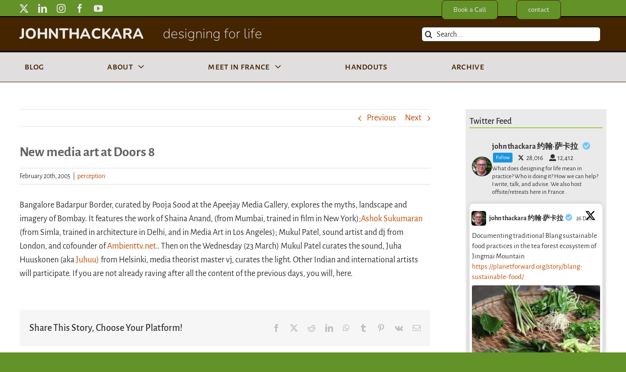

--- FILE ---
content_type: text/html; charset=UTF-8
request_url: https://thackara.com/perception/new-media-art-at-doors-8/
body_size: 167530
content:
<!DOCTYPE html>
<html class="avada-html-layout-wide avada-html-header-position-top" lang="en-US" prefix="og: http://ogp.me/ns# fb: http://ogp.me/ns/fb#">
<head>
	<meta http-equiv="X-UA-Compatible" content="IE=edge" />
	<meta http-equiv="Content-Type" content="text/html; charset=utf-8"/>
	<meta name="viewport" content="width=device-width, initial-scale=1" />
	<title>New media art at Doors 8 &mdash; John Thackara</title>
<meta name='robots' content='max-image-preview:large' />

<!-- This site is optimized with the Yoast SEO Premium plugin v11.4 - https://yoast.com/wordpress/plugins/seo/ -->
<link rel="canonical" href="https://thackara.com/perception/new-media-art-at-doors-8/" />
<script type='application/ld+json' class='yoast-schema-graph yoast-schema-graph--main'>{"@context":"https://schema.org","@graph":[{"@type":"Organization","@id":"https://thackara.com/#organization","name":"John Thackara","url":"https://thackara.com/","sameAs":["https://www.facebook.com/thackarameetup","https://www.instagram.com/john.a.thackara","http://www.linkedin.com/thackara","http://youtube.com/c/JohnThackaraVideos/videos","https://en.wikipedia.org/wiki/John_Thackara","https://twitter.com/johnthackara"]},{"@type":"WebSite","@id":"https://thackara.com/#website","url":"https://thackara.com/","name":"John Thackara","publisher":{"@id":"https://thackara.com/#organization"},"potentialAction":{"@type":"SearchAction","target":"https://thackara.com/?s={search_term_string}","query-input":"required name=search_term_string"}},{"@type":"WebPage","@id":"https://thackara.com/perception/new-media-art-at-doors-8/#webpage","url":"https://thackara.com/perception/new-media-art-at-doors-8/","inLanguage":"en-US","name":"New media art at Doors 8 &mdash; John Thackara","isPartOf":{"@id":"https://thackara.com/#website"},"datePublished":"2005-02-20T08:04:29+00:00","dateModified":"2023-05-07T08:18:31+00:00"},{"@type":"Article","@id":"https://thackara.com/perception/new-media-art-at-doors-8/#article","isPartOf":{"@id":"https://thackara.com/perception/new-media-art-at-doors-8/#webpage"},"author":{"@id":"https://thackara.com/schema/person/john-thackara/#author"},"headline":"New media art at Doors 8","datePublished":"2005-02-20T08:04:29+00:00","dateModified":"2023-05-07T08:18:31+00:00","commentCount":0,"mainEntityOfPage":{"@id":"https://thackara.com/perception/new-media-art-at-doors-8/#webpage"},"publisher":{"@id":"https://thackara.com/#organization"},"articleSection":"perception"},{"@type":["Person"],"@id":"https://thackara.com/author/john-thackara/#author","name":"John Thackara","description":"John Thackara is a writer, advisor and bioregional designer. He curated the celebrated Doors of Perception conference for 20 years \u2013 first in Amsterdam, later across India \u2013 and was commissioner of the UK social innovation biennial Dott 07 and the French design biennial City Eco Lab. Since 2011, Thackara has curated place-based xskool workshops in 20 countries on the theme: Pathways to sustainability: Urban-Rural Reconnection. He studied philosophy before working for ten years as a book publisher and magazine editor. He was the first director (1993 \u201499) of the Netherlands Design Institute. Today, he is a senior fellow at the Royal College of Art; adjunct professor at Tongji University in Shanghai; visiting professor at School of Visual Arts in New York, and at Pontio Innovation in Wales; and curator of the Social Food Forum. His most recent book \u2013 How To Thrive In the Next Economy: Designing Tomorrow\u2019s World Today \u2013 has just been published in China.","sameAs":[]}]}</script>
<!-- / Yoast SEO Premium plugin. -->

<link rel="alternate" type="application/rss+xml" title="John Thackara &raquo; Feed" href="https://thackara.com/feed/" />
<link rel="alternate" type="application/rss+xml" title="John Thackara &raquo; Comments Feed" href="https://thackara.com/comments/feed/" />
								<link rel="icon" href="https://thackara.com/wp-content/uploads/2023/09/favicon_pi.png" type="image/png" />
		
		
		
				<link rel="alternate" type="application/rss+xml" title="John Thackara &raquo; New media art at Doors 8 Comments Feed" href="https://thackara.com/perception/new-media-art-at-doors-8/feed/" />
<link rel="alternate" title="oEmbed (JSON)" type="application/json+oembed" href="https://thackara.com/wp-json/oembed/1.0/embed?url=https%3A%2F%2Fthackara.com%2Fperception%2Fnew-media-art-at-doors-8%2F" />
<link rel="alternate" title="oEmbed (XML)" type="text/xml+oembed" href="https://thackara.com/wp-json/oembed/1.0/embed?url=https%3A%2F%2Fthackara.com%2Fperception%2Fnew-media-art-at-doors-8%2F&#038;format=xml" />
					<meta name="description" content="Bangalore Badarpur Border, curated by Pooja Sood at the Apeejay Media Gallery, explores the myths, landscape and imagery of Bombay. It features the work of Shaina Anand, (from Mumbai, trained in film in New York);Ashok Sukumaran (from Simla, trained in architecture in Delhi, and in Media Art in Los Angeles); Mukul Patel, sound artist"/>
				
		<meta property="og:locale" content="en_US"/>
		<meta property="og:type" content="article"/>
		<meta property="og:site_name" content="John Thackara"/>
		<meta property="og:title" content="New media art at Doors 8 &mdash; John Thackara"/>
				<meta property="og:description" content="Bangalore Badarpur Border, curated by Pooja Sood at the Apeejay Media Gallery, explores the myths, landscape and imagery of Bombay. It features the work of Shaina Anand, (from Mumbai, trained in film in New York);Ashok Sukumaran (from Simla, trained in architecture in Delhi, and in Media Art in Los Angeles); Mukul Patel, sound artist"/>
				<meta property="og:url" content="https://thackara.com/perception/new-media-art-at-doors-8/"/>
										<meta property="article:published_time" content="2005-02-20T08:04:29+00:00"/>
							<meta property="article:modified_time" content="2023-05-07T08:18:31+00:00"/>
								<meta name="author" content="John Thackara"/>
								<meta property="og:image" content="https://thackara.com/wp-content/uploads/2022/08/ThackWebLOGO_WHITE.png"/>
		<meta property="og:image:width" content="521"/>
		<meta property="og:image:height" content="63"/>
		<meta property="og:image:type" content="image/png"/>
				<style id='wp-img-auto-sizes-contain-inline-css' type='text/css'>
img:is([sizes=auto i],[sizes^="auto," i]){contain-intrinsic-size:3000px 1500px}
/*# sourceURL=wp-img-auto-sizes-contain-inline-css */
</style>
<link rel='stylesheet' id='ctf_styles-css' href='https://thackara.com/wp-content/plugins/custom-twitter-feeds-pro/css/ctf-styles.min.css?ver=2.5.2' type='text/css' media='all' />
<link rel='stylesheet' id='social-widget-css' href='https://thackara.com/wp-content/plugins/social-media-widget/social_widget.css?ver=6.9' type='text/css' media='all' />
<link rel='stylesheet' id='wp-pagenavi-css' href='https://thackara.com/wp-content/plugins/wp-pagenavi/pagenavi-css.css?ver=2.70' type='text/css' media='all' />
<link rel='stylesheet' id='fusion-dynamic-css-css' href='https://thackara.com/wp-content/uploads/fusion-styles/56a939579cc5ca9cf26a410f1b32a7f2.min.css?ver=3.14.2' type='text/css' media='all' />
<script type="text/javascript" src="https://thackara.com/wp-includes/js/jquery/jquery.min.js?ver=3.7.1" id="jquery-core-js"></script>
<link rel="https://api.w.org/" href="https://thackara.com/wp-json/" /><link rel="alternate" title="JSON" type="application/json" href="https://thackara.com/wp-json/wp/v2/posts/166" /><link rel="EditURI" type="application/rsd+xml" title="RSD" href="https://thackara.com/xmlrpc.php?rsd" />
<meta name="generator" content="WordPress 6.9" />
<link rel='shortlink' href='https://thackara.com/?p=166' />
<!-- Custom Twitter Feeds CSS -->
<style type='text/css'>
#ctf p.ctf-tweet-text {
    font-size: smaller;
}
</style>
<style type="text/css" id="css-fb-visibility">@media screen and (max-width: 640px){.fusion-no-small-visibility{display:none !important;}body .sm-text-align-center{text-align:center !important;}body .sm-text-align-left{text-align:left !important;}body .sm-text-align-right{text-align:right !important;}body .sm-text-align-justify{text-align:justify !important;}body .sm-flex-align-center{justify-content:center !important;}body .sm-flex-align-flex-start{justify-content:flex-start !important;}body .sm-flex-align-flex-end{justify-content:flex-end !important;}body .sm-mx-auto{margin-left:auto !important;margin-right:auto !important;}body .sm-ml-auto{margin-left:auto !important;}body .sm-mr-auto{margin-right:auto !important;}body .fusion-absolute-position-small{position:absolute;width:100%;}.awb-sticky.awb-sticky-small{ position: sticky; top: var(--awb-sticky-offset,0); }}@media screen and (min-width: 641px) and (max-width: 1024px){.fusion-no-medium-visibility{display:none !important;}body .md-text-align-center{text-align:center !important;}body .md-text-align-left{text-align:left !important;}body .md-text-align-right{text-align:right !important;}body .md-text-align-justify{text-align:justify !important;}body .md-flex-align-center{justify-content:center !important;}body .md-flex-align-flex-start{justify-content:flex-start !important;}body .md-flex-align-flex-end{justify-content:flex-end !important;}body .md-mx-auto{margin-left:auto !important;margin-right:auto !important;}body .md-ml-auto{margin-left:auto !important;}body .md-mr-auto{margin-right:auto !important;}body .fusion-absolute-position-medium{position:absolute;width:100%;}.awb-sticky.awb-sticky-medium{ position: sticky; top: var(--awb-sticky-offset,0); }}@media screen and (min-width: 1025px){.fusion-no-large-visibility{display:none !important;}body .lg-text-align-center{text-align:center !important;}body .lg-text-align-left{text-align:left !important;}body .lg-text-align-right{text-align:right !important;}body .lg-text-align-justify{text-align:justify !important;}body .lg-flex-align-center{justify-content:center !important;}body .lg-flex-align-flex-start{justify-content:flex-start !important;}body .lg-flex-align-flex-end{justify-content:flex-end !important;}body .lg-mx-auto{margin-left:auto !important;margin-right:auto !important;}body .lg-ml-auto{margin-left:auto !important;}body .lg-mr-auto{margin-right:auto !important;}body .fusion-absolute-position-large{position:absolute;width:100%;}.awb-sticky.awb-sticky-large{ position: sticky; top: var(--awb-sticky-offset,0); }}</style>
<!-- Dynamic Widgets by QURL loaded - http://www.dynamic-widgets.com //-->
		<script type="text/javascript">
			var doc = document.documentElement;
			doc.setAttribute( 'data-useragent', navigator.userAgent );
		</script>
		<style type="text/css" id="fusion-builder-template-footer-css">.mc4wp_footer {
  color:#b3b3b3;
}</style><!-- Matomo -->
<script>
  var _paq = window._paq = window._paq || [];
  /* tracker methods like "setCustomDimension" should be called before "trackPageView" */
  _paq.push(['trackPageView']);
  _paq.push(['enableLinkTracking']);
  (function() {
    var u="https://stats.webtic.nl/";
    _paq.push(['setTrackerUrl', u+'matomo.php']);
    _paq.push(['setSiteId', '16']);
    var d=document, g=d.createElement('script'), s=d.getElementsByTagName('script')[0];
    g.async=true; g.src=u+'matomo.js'; s.parentNode.insertBefore(g,s);
  })();
</script>
<!-- End Matomo Code -->
	<style id='global-styles-inline-css' type='text/css'>
:root{--wp--preset--aspect-ratio--square: 1;--wp--preset--aspect-ratio--4-3: 4/3;--wp--preset--aspect-ratio--3-4: 3/4;--wp--preset--aspect-ratio--3-2: 3/2;--wp--preset--aspect-ratio--2-3: 2/3;--wp--preset--aspect-ratio--16-9: 16/9;--wp--preset--aspect-ratio--9-16: 9/16;--wp--preset--color--black: #000000;--wp--preset--color--cyan-bluish-gray: #abb8c3;--wp--preset--color--white: #ffffff;--wp--preset--color--pale-pink: #f78da7;--wp--preset--color--vivid-red: #cf2e2e;--wp--preset--color--luminous-vivid-orange: #ff6900;--wp--preset--color--luminous-vivid-amber: #fcb900;--wp--preset--color--light-green-cyan: #7bdcb5;--wp--preset--color--vivid-green-cyan: #00d084;--wp--preset--color--pale-cyan-blue: #8ed1fc;--wp--preset--color--vivid-cyan-blue: #0693e3;--wp--preset--color--vivid-purple: #9b51e0;--wp--preset--color--awb-color-1: #ffffff;--wp--preset--color--awb-color-2: #e0dede;--wp--preset--color--awb-color-3: #ebeaea;--wp--preset--color--awb-color-4: #639228;--wp--preset--color--awb-color-5: #82c035;--wp--preset--color--awb-color-6: #7c7e64;--wp--preset--color--awb-color-7: #747474;--wp--preset--color--awb-color-8: #313131;--wp--preset--color--awb-color-custom-10: #e0dede;--wp--preset--color--awb-color-custom-11: rgba(235,234,234,0.8);--wp--preset--color--awb-color-custom-15: #4a4a4a;--wp--preset--color--awb-color-custom-1: #ff6600;--wp--preset--color--awb-color-custom-2: #993399;--wp--preset--color--awb-color-custom-3: #442500;--wp--preset--color--awb-color-custom-4: #b3b3b3;--wp--preset--color--awb-color-custom-6: #bc4903;--wp--preset--color--awb-color-custom-7: #004191;--wp--preset--color--awb-color-custom-5: #73358c;--wp--preset--color--awb-color-custom-8: #ffeca0;--wp--preset--color--awb-color-custom-9: #31d300;--wp--preset--gradient--vivid-cyan-blue-to-vivid-purple: linear-gradient(135deg,rgb(6,147,227) 0%,rgb(155,81,224) 100%);--wp--preset--gradient--light-green-cyan-to-vivid-green-cyan: linear-gradient(135deg,rgb(122,220,180) 0%,rgb(0,208,130) 100%);--wp--preset--gradient--luminous-vivid-amber-to-luminous-vivid-orange: linear-gradient(135deg,rgb(252,185,0) 0%,rgb(255,105,0) 100%);--wp--preset--gradient--luminous-vivid-orange-to-vivid-red: linear-gradient(135deg,rgb(255,105,0) 0%,rgb(207,46,46) 100%);--wp--preset--gradient--very-light-gray-to-cyan-bluish-gray: linear-gradient(135deg,rgb(238,238,238) 0%,rgb(169,184,195) 100%);--wp--preset--gradient--cool-to-warm-spectrum: linear-gradient(135deg,rgb(74,234,220) 0%,rgb(151,120,209) 20%,rgb(207,42,186) 40%,rgb(238,44,130) 60%,rgb(251,105,98) 80%,rgb(254,248,76) 100%);--wp--preset--gradient--blush-light-purple: linear-gradient(135deg,rgb(255,206,236) 0%,rgb(152,150,240) 100%);--wp--preset--gradient--blush-bordeaux: linear-gradient(135deg,rgb(254,205,165) 0%,rgb(254,45,45) 50%,rgb(107,0,62) 100%);--wp--preset--gradient--luminous-dusk: linear-gradient(135deg,rgb(255,203,112) 0%,rgb(199,81,192) 50%,rgb(65,88,208) 100%);--wp--preset--gradient--pale-ocean: linear-gradient(135deg,rgb(255,245,203) 0%,rgb(182,227,212) 50%,rgb(51,167,181) 100%);--wp--preset--gradient--electric-grass: linear-gradient(135deg,rgb(202,248,128) 0%,rgb(113,206,126) 100%);--wp--preset--gradient--midnight: linear-gradient(135deg,rgb(2,3,129) 0%,rgb(40,116,252) 100%);--wp--preset--font-size--small: 13.5px;--wp--preset--font-size--medium: 20px;--wp--preset--font-size--large: 27px;--wp--preset--font-size--x-large: 42px;--wp--preset--font-size--normal: 18px;--wp--preset--font-size--xlarge: 36px;--wp--preset--font-size--huge: 54px;--wp--preset--spacing--20: 0.44rem;--wp--preset--spacing--30: 0.67rem;--wp--preset--spacing--40: 1rem;--wp--preset--spacing--50: 1.5rem;--wp--preset--spacing--60: 2.25rem;--wp--preset--spacing--70: 3.38rem;--wp--preset--spacing--80: 5.06rem;--wp--preset--shadow--natural: 6px 6px 9px rgba(0, 0, 0, 0.2);--wp--preset--shadow--deep: 12px 12px 50px rgba(0, 0, 0, 0.4);--wp--preset--shadow--sharp: 6px 6px 0px rgba(0, 0, 0, 0.2);--wp--preset--shadow--outlined: 6px 6px 0px -3px rgb(255, 255, 255), 6px 6px rgb(0, 0, 0);--wp--preset--shadow--crisp: 6px 6px 0px rgb(0, 0, 0);}:where(.is-layout-flex){gap: 0.5em;}:where(.is-layout-grid){gap: 0.5em;}body .is-layout-flex{display: flex;}.is-layout-flex{flex-wrap: wrap;align-items: center;}.is-layout-flex > :is(*, div){margin: 0;}body .is-layout-grid{display: grid;}.is-layout-grid > :is(*, div){margin: 0;}:where(.wp-block-columns.is-layout-flex){gap: 2em;}:where(.wp-block-columns.is-layout-grid){gap: 2em;}:where(.wp-block-post-template.is-layout-flex){gap: 1.25em;}:where(.wp-block-post-template.is-layout-grid){gap: 1.25em;}.has-black-color{color: var(--wp--preset--color--black) !important;}.has-cyan-bluish-gray-color{color: var(--wp--preset--color--cyan-bluish-gray) !important;}.has-white-color{color: var(--wp--preset--color--white) !important;}.has-pale-pink-color{color: var(--wp--preset--color--pale-pink) !important;}.has-vivid-red-color{color: var(--wp--preset--color--vivid-red) !important;}.has-luminous-vivid-orange-color{color: var(--wp--preset--color--luminous-vivid-orange) !important;}.has-luminous-vivid-amber-color{color: var(--wp--preset--color--luminous-vivid-amber) !important;}.has-light-green-cyan-color{color: var(--wp--preset--color--light-green-cyan) !important;}.has-vivid-green-cyan-color{color: var(--wp--preset--color--vivid-green-cyan) !important;}.has-pale-cyan-blue-color{color: var(--wp--preset--color--pale-cyan-blue) !important;}.has-vivid-cyan-blue-color{color: var(--wp--preset--color--vivid-cyan-blue) !important;}.has-vivid-purple-color{color: var(--wp--preset--color--vivid-purple) !important;}.has-black-background-color{background-color: var(--wp--preset--color--black) !important;}.has-cyan-bluish-gray-background-color{background-color: var(--wp--preset--color--cyan-bluish-gray) !important;}.has-white-background-color{background-color: var(--wp--preset--color--white) !important;}.has-pale-pink-background-color{background-color: var(--wp--preset--color--pale-pink) !important;}.has-vivid-red-background-color{background-color: var(--wp--preset--color--vivid-red) !important;}.has-luminous-vivid-orange-background-color{background-color: var(--wp--preset--color--luminous-vivid-orange) !important;}.has-luminous-vivid-amber-background-color{background-color: var(--wp--preset--color--luminous-vivid-amber) !important;}.has-light-green-cyan-background-color{background-color: var(--wp--preset--color--light-green-cyan) !important;}.has-vivid-green-cyan-background-color{background-color: var(--wp--preset--color--vivid-green-cyan) !important;}.has-pale-cyan-blue-background-color{background-color: var(--wp--preset--color--pale-cyan-blue) !important;}.has-vivid-cyan-blue-background-color{background-color: var(--wp--preset--color--vivid-cyan-blue) !important;}.has-vivid-purple-background-color{background-color: var(--wp--preset--color--vivid-purple) !important;}.has-black-border-color{border-color: var(--wp--preset--color--black) !important;}.has-cyan-bluish-gray-border-color{border-color: var(--wp--preset--color--cyan-bluish-gray) !important;}.has-white-border-color{border-color: var(--wp--preset--color--white) !important;}.has-pale-pink-border-color{border-color: var(--wp--preset--color--pale-pink) !important;}.has-vivid-red-border-color{border-color: var(--wp--preset--color--vivid-red) !important;}.has-luminous-vivid-orange-border-color{border-color: var(--wp--preset--color--luminous-vivid-orange) !important;}.has-luminous-vivid-amber-border-color{border-color: var(--wp--preset--color--luminous-vivid-amber) !important;}.has-light-green-cyan-border-color{border-color: var(--wp--preset--color--light-green-cyan) !important;}.has-vivid-green-cyan-border-color{border-color: var(--wp--preset--color--vivid-green-cyan) !important;}.has-pale-cyan-blue-border-color{border-color: var(--wp--preset--color--pale-cyan-blue) !important;}.has-vivid-cyan-blue-border-color{border-color: var(--wp--preset--color--vivid-cyan-blue) !important;}.has-vivid-purple-border-color{border-color: var(--wp--preset--color--vivid-purple) !important;}.has-vivid-cyan-blue-to-vivid-purple-gradient-background{background: var(--wp--preset--gradient--vivid-cyan-blue-to-vivid-purple) !important;}.has-light-green-cyan-to-vivid-green-cyan-gradient-background{background: var(--wp--preset--gradient--light-green-cyan-to-vivid-green-cyan) !important;}.has-luminous-vivid-amber-to-luminous-vivid-orange-gradient-background{background: var(--wp--preset--gradient--luminous-vivid-amber-to-luminous-vivid-orange) !important;}.has-luminous-vivid-orange-to-vivid-red-gradient-background{background: var(--wp--preset--gradient--luminous-vivid-orange-to-vivid-red) !important;}.has-very-light-gray-to-cyan-bluish-gray-gradient-background{background: var(--wp--preset--gradient--very-light-gray-to-cyan-bluish-gray) !important;}.has-cool-to-warm-spectrum-gradient-background{background: var(--wp--preset--gradient--cool-to-warm-spectrum) !important;}.has-blush-light-purple-gradient-background{background: var(--wp--preset--gradient--blush-light-purple) !important;}.has-blush-bordeaux-gradient-background{background: var(--wp--preset--gradient--blush-bordeaux) !important;}.has-luminous-dusk-gradient-background{background: var(--wp--preset--gradient--luminous-dusk) !important;}.has-pale-ocean-gradient-background{background: var(--wp--preset--gradient--pale-ocean) !important;}.has-electric-grass-gradient-background{background: var(--wp--preset--gradient--electric-grass) !important;}.has-midnight-gradient-background{background: var(--wp--preset--gradient--midnight) !important;}.has-small-font-size{font-size: var(--wp--preset--font-size--small) !important;}.has-medium-font-size{font-size: var(--wp--preset--font-size--medium) !important;}.has-large-font-size{font-size: var(--wp--preset--font-size--large) !important;}.has-x-large-font-size{font-size: var(--wp--preset--font-size--x-large) !important;}
/*# sourceURL=global-styles-inline-css */
</style>
<style id='wp-block-library-inline-css' type='text/css'>
:root{--wp-block-synced-color:#7a00df;--wp-block-synced-color--rgb:122,0,223;--wp-bound-block-color:var(--wp-block-synced-color);--wp-editor-canvas-background:#ddd;--wp-admin-theme-color:#007cba;--wp-admin-theme-color--rgb:0,124,186;--wp-admin-theme-color-darker-10:#006ba1;--wp-admin-theme-color-darker-10--rgb:0,107,160.5;--wp-admin-theme-color-darker-20:#005a87;--wp-admin-theme-color-darker-20--rgb:0,90,135;--wp-admin-border-width-focus:2px}@media (min-resolution:192dpi){:root{--wp-admin-border-width-focus:1.5px}}.wp-element-button{cursor:pointer}:root .has-very-light-gray-background-color{background-color:#eee}:root .has-very-dark-gray-background-color{background-color:#313131}:root .has-very-light-gray-color{color:#eee}:root .has-very-dark-gray-color{color:#313131}:root .has-vivid-green-cyan-to-vivid-cyan-blue-gradient-background{background:linear-gradient(135deg,#00d084,#0693e3)}:root .has-purple-crush-gradient-background{background:linear-gradient(135deg,#34e2e4,#4721fb 50%,#ab1dfe)}:root .has-hazy-dawn-gradient-background{background:linear-gradient(135deg,#faaca8,#dad0ec)}:root .has-subdued-olive-gradient-background{background:linear-gradient(135deg,#fafae1,#67a671)}:root .has-atomic-cream-gradient-background{background:linear-gradient(135deg,#fdd79a,#004a59)}:root .has-nightshade-gradient-background{background:linear-gradient(135deg,#330968,#31cdcf)}:root .has-midnight-gradient-background{background:linear-gradient(135deg,#020381,#2874fc)}:root{--wp--preset--font-size--normal:16px;--wp--preset--font-size--huge:42px}.has-regular-font-size{font-size:1em}.has-larger-font-size{font-size:2.625em}.has-normal-font-size{font-size:var(--wp--preset--font-size--normal)}.has-huge-font-size{font-size:var(--wp--preset--font-size--huge)}.has-text-align-center{text-align:center}.has-text-align-left{text-align:left}.has-text-align-right{text-align:right}.has-fit-text{white-space:nowrap!important}#end-resizable-editor-section{display:none}.aligncenter{clear:both}.items-justified-left{justify-content:flex-start}.items-justified-center{justify-content:center}.items-justified-right{justify-content:flex-end}.items-justified-space-between{justify-content:space-between}.screen-reader-text{border:0;clip-path:inset(50%);height:1px;margin:-1px;overflow:hidden;padding:0;position:absolute;width:1px;word-wrap:normal!important}.screen-reader-text:focus{background-color:#ddd;clip-path:none;color:#444;display:block;font-size:1em;height:auto;left:5px;line-height:normal;padding:15px 23px 14px;text-decoration:none;top:5px;width:auto;z-index:100000}html :where(.has-border-color){border-style:solid}html :where([style*=border-top-color]){border-top-style:solid}html :where([style*=border-right-color]){border-right-style:solid}html :where([style*=border-bottom-color]){border-bottom-style:solid}html :where([style*=border-left-color]){border-left-style:solid}html :where([style*=border-width]){border-style:solid}html :where([style*=border-top-width]){border-top-style:solid}html :where([style*=border-right-width]){border-right-style:solid}html :where([style*=border-bottom-width]){border-bottom-style:solid}html :where([style*=border-left-width]){border-left-style:solid}html :where(img[class*=wp-image-]){height:auto;max-width:100%}:where(figure){margin:0 0 1em}html :where(.is-position-sticky){--wp-admin--admin-bar--position-offset:var(--wp-admin--admin-bar--height,0px)}@media screen and (max-width:600px){html :where(.is-position-sticky){--wp-admin--admin-bar--position-offset:0px}}
/*wp_block_styles_on_demand_placeholder:695c1ea1df91c*/
/*# sourceURL=wp-block-library-inline-css */
</style>
<style id='wp-block-library-theme-inline-css' type='text/css'>
.wp-block-audio :where(figcaption){color:#555;font-size:13px;text-align:center}.is-dark-theme .wp-block-audio :where(figcaption){color:#ffffffa6}.wp-block-audio{margin:0 0 1em}.wp-block-code{border:1px solid #ccc;border-radius:4px;font-family:Menlo,Consolas,monaco,monospace;padding:.8em 1em}.wp-block-embed :where(figcaption){color:#555;font-size:13px;text-align:center}.is-dark-theme .wp-block-embed :where(figcaption){color:#ffffffa6}.wp-block-embed{margin:0 0 1em}.blocks-gallery-caption{color:#555;font-size:13px;text-align:center}.is-dark-theme .blocks-gallery-caption{color:#ffffffa6}:root :where(.wp-block-image figcaption){color:#555;font-size:13px;text-align:center}.is-dark-theme :root :where(.wp-block-image figcaption){color:#ffffffa6}.wp-block-image{margin:0 0 1em}.wp-block-pullquote{border-bottom:4px solid;border-top:4px solid;color:currentColor;margin-bottom:1.75em}.wp-block-pullquote :where(cite),.wp-block-pullquote :where(footer),.wp-block-pullquote__citation{color:currentColor;font-size:.8125em;font-style:normal;text-transform:uppercase}.wp-block-quote{border-left:.25em solid;margin:0 0 1.75em;padding-left:1em}.wp-block-quote cite,.wp-block-quote footer{color:currentColor;font-size:.8125em;font-style:normal;position:relative}.wp-block-quote:where(.has-text-align-right){border-left:none;border-right:.25em solid;padding-left:0;padding-right:1em}.wp-block-quote:where(.has-text-align-center){border:none;padding-left:0}.wp-block-quote.is-large,.wp-block-quote.is-style-large,.wp-block-quote:where(.is-style-plain){border:none}.wp-block-search .wp-block-search__label{font-weight:700}.wp-block-search__button{border:1px solid #ccc;padding:.375em .625em}:where(.wp-block-group.has-background){padding:1.25em 2.375em}.wp-block-separator.has-css-opacity{opacity:.4}.wp-block-separator{border:none;border-bottom:2px solid;margin-left:auto;margin-right:auto}.wp-block-separator.has-alpha-channel-opacity{opacity:1}.wp-block-separator:not(.is-style-wide):not(.is-style-dots){width:100px}.wp-block-separator.has-background:not(.is-style-dots){border-bottom:none;height:1px}.wp-block-separator.has-background:not(.is-style-wide):not(.is-style-dots){height:2px}.wp-block-table{margin:0 0 1em}.wp-block-table td,.wp-block-table th{word-break:normal}.wp-block-table :where(figcaption){color:#555;font-size:13px;text-align:center}.is-dark-theme .wp-block-table :where(figcaption){color:#ffffffa6}.wp-block-video :where(figcaption){color:#555;font-size:13px;text-align:center}.is-dark-theme .wp-block-video :where(figcaption){color:#ffffffa6}.wp-block-video{margin:0 0 1em}:root :where(.wp-block-template-part.has-background){margin-bottom:0;margin-top:0;padding:1.25em 2.375em}
/*# sourceURL=/wp-includes/css/dist/block-library/theme.min.css */
</style>
<style id='classic-theme-styles-inline-css' type='text/css'>
/*! This file is auto-generated */
.wp-block-button__link{color:#fff;background-color:#32373c;border-radius:9999px;box-shadow:none;text-decoration:none;padding:calc(.667em + 2px) calc(1.333em + 2px);font-size:1.125em}.wp-block-file__button{background:#32373c;color:#fff;text-decoration:none}
/*# sourceURL=/wp-includes/css/classic-themes.min.css */
</style>
</head>

<body class="wp-singular post-template-default single single-post postid-166 single-format-standard wp-theme-Avada wp-child-theme-Avada-Child-Theme has-sidebar fusion-image-hovers fusion-pagination-sizing fusion-button_type-flat fusion-button_span-no fusion-button_gradient-linear avada-image-rollover-circle-yes avada-image-rollover-no fusion-body ltr fusion-sticky-header no-mobile-slidingbar avada-has-rev-slider-styles fusion-disable-outline fusion-sub-menu-fade mobile-logo-pos-left layout-wide-mode avada-has-boxed-modal-shadow-none layout-scroll-offset-full avada-has-zero-margin-offset-top fusion-top-header menu-text-align-left mobile-menu-design-modern fusion-hide-pagination-text fusion-header-layout-v4 avada-responsive avada-footer-fx-none avada-menu-highlight-style-arrow fusion-search-form-classic fusion-main-menu-search-overlay fusion-avatar-circle avada-dropdown-styles avada-blog-layout-large avada-blog-archive-layout-medium avada-header-shadow-yes avada-menu-icon-position-left avada-has-megamenu-shadow avada-has-mainmenu-dropdown-divider avada-has-mobile-menu-search avada-has-main-nav-search-icon avada-has-titlebar-hide avada-has-pagination-width_height avada-flyout-menu-direction-fade avada-ec-views-v1" data-awb-post-id="166">
		<a class="skip-link screen-reader-text" href="#content">Skip to content</a>

	<div id="boxed-wrapper">
		
		<div id="wrapper" class="fusion-wrapper">
			<div id="home" style="position:relative;top:-1px;"></div>
												<div class="fusion-tb-header"><div class="fusion-fullwidth fullwidth-box fusion-builder-row-1 fusion-flex-container nonhundred-percent-fullwidth non-hundred-percent-height-scrolling fusion-custom-z-index" style="--awb-border-sizes-top:0px;--awb-border-sizes-bottom:0px;--awb-border-sizes-left:0px;--awb-border-sizes-right:0px;--awb-border-radius-top-left:0px;--awb-border-radius-top-right:0px;--awb-border-radius-bottom-right:0px;--awb-border-radius-bottom-left:0px;--awb-z-index:99;--awb-padding-top:0px;--awb-padding-right:30px;--awb-padding-bottom:0px;--awb-padding-left:30px;--awb-padding-right-small:20px;--awb-padding-left-small:20px;--awb-margin-top:0px;--awb-margin-bottom:0px;--awb-margin-top-small:8px;--awb-background-color:var(--awb-color4);--awb-flex-wrap:wrap;" ><div class="fusion-builder-row fusion-row fusion-flex-align-items-stretch fusion-flex-content-wrap" style="max-width:1248px;margin-left: calc(-4% / 2 );margin-right: calc(-4% / 2 );"><div class="fusion-layout-column fusion_builder_column fusion-builder-column-0 fusion_builder_column_2_3 2_3 fusion-flex-column" style="--awb-padding-right-small:0px;--awb-bg-size:cover;--awb-width-large:66.666666666667%;--awb-margin-top-large:0px;--awb-spacing-right-large:2.88%;--awb-margin-bottom-large:0px;--awb-spacing-left-large:2.88%;--awb-width-medium:33.333333333333%;--awb-order-medium:0;--awb-spacing-right-medium:5.76%;--awb-spacing-left-medium:5.76%;--awb-width-small:52%;--awb-order-small:1;--awb-spacing-right-small:3.6923076923077%;--awb-spacing-left-small:3.6923076923077%;"><div class="fusion-column-wrapper fusion-column-has-shadow fusion-flex-justify-content-center fusion-content-layout-column"><div class="fusion-social-links fusion-social-links-1" style="--awb-margin-top:0px;--awb-margin-right:0px;--awb-margin-bottom:0px;--awb-margin-left:0px;--awb-margin-left-small:16px;--awb-box-border-top:0px;--awb-box-border-right:0px;--awb-box-border-bottom:0px;--awb-box-border-left:0px;--awb-icon-colors-hover:var(--awb-color1);--awb-box-colors-hover:rgba(232,232,232,0.8);--awb-box-border-color:var(--awb-color3);--awb-box-border-color-hover:var(--awb-color4);"><div class="fusion-social-networks color-type-custom"><div class="fusion-social-networks-wrapper"><a class="fusion-social-network-icon fusion-tooltip fusion-twitter awb-icon-twitter" style="color:var(--awb-color3);font-size:18px;" data-placement="bottom" data-title="X" data-toggle="tooltip" title="X" aria-label="twitter" target="_blank" rel="noopener noreferrer nofollow" href="https://twitter.com/johnthackara"></a><a class="fusion-social-network-icon fusion-tooltip fusion-linkedin awb-icon-linkedin" style="color:var(--awb-color3);font-size:18px;" data-placement="bottom" data-title="LinkedIn" data-toggle="tooltip" title="LinkedIn" aria-label="linkedin" target="_blank" rel="noopener noreferrer nofollow" href=" https://www.linkedin.com/in/thackara"></a><a class="fusion-social-network-icon fusion-tooltip fusion-instagram awb-icon-instagram" style="color:var(--awb-color3);font-size:18px;" data-placement="bottom" data-title="Instagram" data-toggle="tooltip" title="Instagram" aria-label="instagram" target="_blank" rel="noopener noreferrer nofollow" href="https://www.instagram.com/john.a.thackara/"></a><a class="fusion-social-network-icon fusion-tooltip fusion-facebook awb-icon-facebook" style="color:var(--awb-color3);font-size:18px;" data-placement="bottom" data-title="Facebook" data-toggle="tooltip" title="Facebook" aria-label="facebook" target="_blank" rel="noopener noreferrer nofollow" href="https://facebook.com/thackarameetup"></a><a class="fusion-social-network-icon fusion-tooltip fusion-youtube awb-icon-youtube" style="color:var(--awb-color3);font-size:18px;" data-placement="bottom" data-title="YouTube" data-toggle="tooltip" title="YouTube" aria-label="youtube" target="_blank" rel="noopener noreferrer nofollow" href="https://www.youtube.com/c/JohnThackaraVideos"></a></div></div></div></div></div><div class="fusion-layout-column fusion_builder_column fusion-builder-column-1 fusion-flex-column" style="--awb-padding-right:24px;--awb-padding-left:6px;--awb-bg-size:cover;--awb-width-large:20%;--awb-margin-top-large:0px;--awb-spacing-right-large:12%;--awb-margin-bottom-large:0px;--awb-spacing-left-large:9.6%;--awb-width-medium:100%;--awb-order-medium:0;--awb-spacing-right-medium:1.92%;--awb-spacing-left-medium:1.92%;--awb-width-small:50%;--awb-order-small:1;--awb-spacing-right-small:4.8%;--awb-spacing-left-small:3.84%;" data-scroll-devices="small-visibility,medium-visibility,large-visibility"><div class="fusion-column-wrapper fusion-column-has-shadow fusion-flex-justify-content-center fusion-content-layout-column"><div style="text-align:center;"><a class="fusion-button button-flat button-medium button-custom fusion-button-default button-1 fusion-button-default-span " style="--button_bevel_color:var(--awb-custom_color_3);--button_bevel_color_hover:var(--awb-custom_color_3);--button_accent_color:var(--awb-color2);--button_border_color:var(--awb-custom_color_3);--button_accent_hover_color:#ffffff;--button_border_hover_color:#ffffff;--button_border_width-top:1px;--button_border_width-right:1px;--button_border_width-bottom:1px;--button_border_width-left:1px;--button_gradient_angle:0deg;--button_gradient_end:0%;--button_gradient_top_color:#639228;--button_gradient_bottom_color:#639228;--button_gradient_top_color_hover:#7baa2f;--button_gradient_bottom_color_hover:#7baa2f;--button_margin-bottom:-20px;" target="_blank" rel="noopener noreferrer" href="https://thackara.com/bookacall/"><span class="fusion-button-text awb-button__text awb-button__text--default">Book a Call</span></a></div></div></div>
<div class="fusion-layout-column fusion_builder_column fusion-builder-column-2 fusion-flex-column" style="--awb-padding-left:2px;--awb-bg-size:cover;--awb-width-large:10%;--awb-margin-top-large:0px;--awb-spacing-right-large:0%;--awb-margin-bottom-large:0px;--awb-spacing-left-large:-48%;--awb-width-medium:100%;--awb-order-medium:0;--awb-spacing-right-medium:1.92%;--awb-spacing-left-medium:1.92%;--awb-width-small:50%;--awb-order-small:1;--awb-spacing-right-small:0%;--awb-spacing-left-small:-9.6%;" data-scroll-devices="small-visibility,medium-visibility,large-visibility"><div class="fusion-column-wrapper fusion-column-has-shadow fusion-flex-justify-content-center fusion-content-layout-column"><div style="text-align:center;"><a class="fusion-button button-flat button-medium button-custom fusion-button-default button-2 fusion-button-span-no " style="--button_bevel_color:var(--awb-custom_color_3);--button_bevel_color_hover:var(--awb-custom_color_3);--button_accent_color:var(--awb-color2);--button_border_color:var(--awb-custom_color_3);--button_accent_hover_color:#ffffff;--button_border_hover_color:#ffffff;--button_border_width-top:1px;--button_border_width-right:1px;--button_border_width-bottom:1px;--button_border_width-left:1px;--button_gradient_top_color:var(--awb-color4);--button_gradient_bottom_color:var(--awb-color4);--button_gradient_top_color_hover:#7baa2f;--button_gradient_bottom_color_hover:#7baa2f;--button_margin-bottom:-20px;" target="_blank" rel="noopener noreferrer" href="https://thackara.com/contact/"><span class="fusion-button-text awb-button__text awb-button__text--default">contact</span></a></div></div></div>
</div></div><div class="fusion-fullwidth fullwidth-box fusion-builder-row-2 fusion-flex-container has-pattern-background has-mask-background nonhundred-percent-fullwidth non-hundred-percent-height-scrolling" style="--awb-border-sizes-top:2px;--awb-border-sizes-bottom:2px;--awb-border-color:#000000;--awb-border-radius-top-left:0px;--awb-border-radius-top-right:0px;--awb-border-radius-bottom-right:0px;--awb-border-radius-bottom-left:0px;--awb-padding-top:0px;--awb-padding-bottom:7px;--awb-margin-top:0px;--awb-margin-bottom:0px;--awb-margin-top-small:0px;--awb-margin-bottom-small:0px;--awb-background-color:var(--awb-custom_color_3);--awb-flex-wrap:wrap;" ><div class="fusion-builder-row fusion-row fusion-flex-align-items-stretch fusion-flex-align-content-flex-end fusion-flex-content-wrap" style="max-width:1248px;margin-left: calc(-4% / 2 );margin-right: calc(-4% / 2 );"><div class="fusion-layout-column fusion_builder_column fusion-builder-column-3 fusion-flex-column fusion-flex-align-self-flex-end fusion-column-inner-bg-wrapper" style="--awb-padding-top:12px;--awb-padding-bottom:12px;--awb-padding-bottom-small:0px;--awb-padding-left-small:0px;--awb-inner-bg-size:cover;--awb-width-large:25.37%;--awb-margin-top-large:0px;--awb-spacing-right-large:0%;--awb-margin-bottom-large:0px;--awb-spacing-left-large:7.5679936933386%;--awb-width-medium:33.333333333333%;--awb-order-medium:0;--awb-spacing-right-medium:0%;--awb-spacing-left-medium:5.76%;--awb-width-small:100%;--awb-order-small:3;--awb-margin-top-small:12px;--awb-spacing-right-small:0%;--awb-margin-bottom-small:6px;--awb-spacing-left-small:12px;"><span class="fusion-column-inner-bg hover-type-none"><a class="fusion-column-anchor" href="https://thackara.com/"><span class="fusion-column-inner-bg-image"></span></a></span><div class="fusion-column-wrapper fusion-column-has-shadow fusion-flex-justify-content-flex-end fusion-content-layout-column"><div class="fusion-text fusion-text-1 fusion-text-no-margin" style="--awb-font-size:30px;--awb-line-height:1;--awb-text-transform:uppercase;--awb-text-color:var(--awb-color3);--awb-margin-top:0px;--awb-margin-bottom:0px;--awb-text-font-family:&quot;Nunito&quot;;--awb-text-font-style:normal;--awb-text-font-weight:800;"><p><span style="color: #ebeaea;"><a style="color: #ebeaea;" href="https://new.thackara.com/">JohnThackara</a></span></p>
</div></div></div><div class="fusion-layout-column fusion_builder_column fusion-builder-column-4 fusion-flex-column fusion-flex-align-self-center fusion-column-inner-bg-wrapper" style="--awb-padding-top:12pxpx;--awb-padding-bottom:12px;--awb-padding-right-small:0px;--awb-inner-bg-size:cover;--awb-width-large:40%;--awb-margin-top-large:0px;--awb-spacing-right-large:0px;--awb-margin-bottom-large:0px;--awb-spacing-left-large:0%;--awb-width-medium:33.333333333333%;--awb-order-medium:1;--awb-spacing-right-medium:0px;--awb-spacing-left-medium:0%;--awb-width-small:100%;--awb-order-small:4;--awb-margin-top-small:0px;--awb-spacing-right-small:0px;--awb-margin-bottom-small:0px;--awb-spacing-left-small:12px;"><span class="fusion-column-inner-bg hover-type-none"><a class="fusion-column-anchor" href="https://thackara.com/"><span class="fusion-column-inner-bg-image"></span></a></span><div class="fusion-column-wrapper fusion-column-has-shadow fusion-flex-justify-content-flex-end fusion-content-layout-column"><div class="fusion-text fusion-text-2 fusion-text-no-margin" style="--awb-content-alignment:left;--awb-font-size:28px;--awb-line-height:1;--awb-text-color:#ebeaea;--awb-margin-top:0px;--awb-margin-bottom:-06px;--awb-text-font-family:&quot;Nunito&quot;;--awb-text-font-style:normal;--awb-text-font-weight:200;"><p>designing for life</p>
</div></div></div><div class="fusion-layout-column fusion_builder_column fusion-builder-column-5 fusion_builder_column_1_3 1_3 fusion-flex-column fusion-flex-align-self-flex-end" style="--awb-padding-top:12px;--awb-padding-right:20px;--awb-padding-bottom:12px;--awb-padding-left:30px;--awb-padding-left-small:10px;--awb-bg-size:cover;--awb-width-large:33.333333333333%;--awb-margin-top-large:8px;--awb-spacing-right-large:0%;--awb-margin-bottom-large:0px;--awb-spacing-left-large:0%;--awb-width-medium:33.333333333333%;--awb-order-medium:6;--awb-spacing-right-medium:0%;--awb-spacing-left-medium:0%;--awb-width-small:66.666666666667%;--awb-order-small:5;--awb-margin-top-small:6px;--awb-spacing-right-small:0%;--awb-margin-bottom-small:0px;--awb-spacing-left-small:0px;"><div class="fusion-column-wrapper fusion-column-has-shadow fusion-flex-justify-content-flex-end fusion-content-layout-column"><div class="fusion-search-element fusion-search-element-1 fusion-search-form-clean" style="--awb-input-height:30px;--awb-border-radius:6px;--awb-border-size-top:1px;--awb-border-size-right:1px;--awb-border-size-bottom:1px;--awb-border-size-left:1px;--awb-border-color:var(--awb-color8);--awb-focus-border-color:var(--awb-color4);">		<form role="search" class="searchform fusion-search-form  fusion-search-form-clean" method="get" action="https://thackara.com/">
			<div class="fusion-search-form-content">

				
				<div class="fusion-search-field search-field">
					<label><span class="screen-reader-text">Search for:</span>
													<input type="search" value="" name="s" class="s" placeholder="Search..." required aria-required="true" aria-label="Search..."/>
											</label>
				</div>
				<div class="fusion-search-button search-button">
					<input type="submit" class="fusion-search-submit searchsubmit" aria-label="Search" value="&#xf002;" />
									</div>

				<input type="hidden" name="post_type[]" value="any" /><input type="hidden" name="search_limit_to_post_titles" value="0" /><input type="hidden" name="add_woo_product_skus" value="0" /><input type="hidden" name="fs" value="1" />
			</div>


			
		</form>
		</div></div></div></div></div><div class="fusion-fullwidth fullwidth-box fusion-builder-row-3 fusion-flex-container nonhundred-percent-fullwidth non-hundred-percent-height-scrolling fusion-sticky-container fusion-custom-z-index" style="--awb-border-sizes-top:1px;--awb-border-sizes-bottom:1px;--awb-border-sizes-left:0px;--awb-border-sizes-right:0px;--awb-border-color:var(--awb-custom_color_3);--awb-border-radius-top-left:0px;--awb-border-radius-top-right:0px;--awb-border-radius-bottom-right:0px;--awb-border-radius-bottom-left:0px;--awb-z-index:152;--awb-padding-top:0px;--awb-padding-right:30px;--awb-padding-bottom:0px;--awb-padding-left:30px;--awb-padding-right-small:20px;--awb-padding-left-small:20px;--awb-margin-top:0px;--awb-margin-bottom:0px;--awb-background-color:var(--awb-color2);--awb-flex-wrap:wrap;" data-transition-offset="0" data-sticky-offset="0" data-scroll-offset="0" data-sticky-small-visibility="1" data-sticky-medium-visibility="1" data-sticky-large-visibility="1" ><div class="fusion-builder-row fusion-row fusion-flex-align-items-flex-start fusion-flex-content-wrap" style="max-width:calc( 1200px + 0px );margin-left: calc(-0px / 2 );margin-right: calc(-0px / 2 );"><div class="fusion-layout-column fusion_builder_column fusion-builder-column-6 fusion-flex-column" style="--awb-padding-top-small:15px;--awb-padding-bottom-small:15px;--awb-bg-size:cover;--awb-width-large:80%;--awb-margin-top-large:0px;--awb-spacing-right-large:10px;--awb-margin-bottom-large:0px;--awb-spacing-left-large:10px;--awb-width-medium:100%;--awb-order-medium:0;--awb-spacing-right-medium:0px;--awb-spacing-left-medium:0px;--awb-width-small:100%;--awb-order-small:0;--awb-spacing-right-small:10px;--awb-spacing-left-small:10px;"><div class="fusion-column-wrapper fusion-column-has-shadow fusion-flex-justify-content-center fusion-content-layout-column"><nav class="awb-menu awb-menu_row awb-menu_em-hover mobile-mode-collapse-to-button awb-menu_icons-left awb-menu_dc-yes mobile-trigger-fullwidth-on awb-menu_mobile-toggle awb-menu_indent-left awb-menu_mt-fullwidth mobile-size-full-absolute loading mega-menu-loading awb-menu_desktop awb-menu_dropdown awb-menu_expand-right awb-menu_transition-fade avada-main-menu" style="--awb-font-size:20px;--awb-line-height:var(--awb-typography3-line-height);--awb-transition-time:100;--awb-text-transform:lowercase;--awb-min-height:60px;--awb-justify-content:space-between;--awb-items-padding-top:10px;--awb-border-bottom:12px;--awb-color:var(--awb-custom_color_3);--awb-letter-spacing:var(--awb-typography3-letter-spacing);--awb-active-color:var(--awb-color8);--awb-active-border-bottom:12px;--awb-active-border-color:var(--awb-color4);--awb-submenu-color:var(--awb-color8);--awb-submenu-bg:var(--awb-color2);--awb-submenu-sep-color:rgba(0,0,0,0);--awb-submenu-border-radius-top-left:0px;--awb-submenu-border-radius-top-right:0px;--awb-submenu-border-radius-bottom-right:6px;--awb-submenu-border-radius-bottom-left:6px;--awb-submenu-active-bg:var(--awb-color3);--awb-submenu-active-color:var(--awb-color8);--awb-submenu-font-size:18px;--awb-submenu-text-transform:none;--awb-icons-color:var(--awb-color8);--awb-icons-hover-color:var(--awb-color8);--awb-main-justify-content:flex-start;--awb-mobile-nav-button-align-hor:center;--awb-mobile-bg:var(--awb-color3);--awb-mobile-color:var(--awb-custom_color_3);--awb-mobile-nav-items-height:60;--awb-mobile-active-bg:var(--awb-color1);--awb-mobile-active-color:var(--awb-custom_color_3);--awb-mobile-trigger-font-size:30px;--awb-trigger-padding-top:6px;--awb-trigger-padding-bottom:6px;--awb-mobile-trigger-color:var(--awb-custom_color_3);--awb-mobile-trigger-background-color:hsla(var(--awb-color3-h),var(--awb-color3-s),var(--awb-color3-l),calc(var(--awb-color3-a) - 100%));--awb-mobile-nav-trigger-bottom-margin:15px;--awb-mobile-font-size:1.5em;--awb-mobile-sep-color:var(--awb-custom_color_4);--awb-mobile-justify:flex-start;--awb-mobile-caret-left:auto;--awb-mobile-caret-right:0;--awb-box-shadow:0px 4px 8px 0px hsla(var(--awb-color8-h),var(--awb-color8-s),var(--awb-color8-l),calc(var(--awb-color8-a) - 97%));;--awb-fusion-font-family-typography:&quot;Alegreya Sans SC&quot;;--awb-fusion-font-style-typography:normal;--awb-fusion-font-weight-typography:500;--awb-fusion-font-family-submenu-typography:&quot;Alegreya Sans&quot;;--awb-fusion-font-style-submenu-typography:normal;--awb-fusion-font-weight-submenu-typography:400;--awb-fusion-font-family-mobile-typography:inherit;--awb-fusion-font-style-mobile-typography:normal;--awb-fusion-font-weight-mobile-typography:400;" aria-label="Main navigation (new)" data-breakpoint="640" data-count="0" data-transition-type="center" data-transition-time="100" data-expand="right"><button type="button" class="awb-menu__m-toggle" aria-expanded="false" aria-controls="menu-main-navigation-new"><span class="awb-menu__m-toggle-inner"><span class="collapsed-nav-text">menu</span><span class="awb-menu__m-collapse-icon"><span class="awb-menu__m-collapse-icon-open fa-bars fas"></span><span class="awb-menu__m-collapse-icon-close fa-times fas"></span></span></span></button><ul id="menu-main-navigation-new" class="fusion-menu awb-menu__main-ul awb-menu__main-ul_row"><li  id="menu-item-8810"  class="menu-item menu-item-type-custom menu-item-object-custom menu-item-8810 awb-menu__li awb-menu__main-li awb-menu__main-li_regular"  data-item-id="8810"><span class="awb-menu__main-background-default awb-menu__main-background-default_center"></span><span class="awb-menu__main-background-active awb-menu__main-background-active_center"></span><a  href="/" class="awb-menu__main-a awb-menu__main-a_regular"><span class="menu-text">Blog</span></a></li><li  id="menu-item-8903"  class="menu-item menu-item-type-post_type menu-item-object-page menu-item-has-children menu-item-8903 awb-menu__li awb-menu__main-li awb-menu__main-li_regular"  data-item-id="8903"><span class="awb-menu__main-background-default awb-menu__main-background-default_center"></span><span class="awb-menu__main-background-active awb-menu__main-background-active_center"></span><a  href="https://thackara.com/about/" class="awb-menu__main-a awb-menu__main-a_regular"><span class="menu-text">About</span><span class="awb-menu__open-nav-submenu-hover"></span></a><button type="button" aria-label="Open submenu of About" aria-expanded="false" class="awb-menu__open-nav-submenu_mobile awb-menu__open-nav-submenu_main"></button><ul class="awb-menu__sub-ul awb-menu__sub-ul_main"><li  id="menu-item-11178"  class="menu-item menu-item-type-post_type menu-item-object-page menu-item-11178 awb-menu__li awb-menu__sub-li" ><a  href="https://thackara.com/about/" class="awb-menu__sub-a"><span>What I am doing, and why</span></a></li><li  id="menu-item-8815"  class="menu-item menu-item-type-post_type menu-item-object-page menu-item-8815 awb-menu__li awb-menu__sub-li" ><a  href="https://thackara.com/about/profile/" class="awb-menu__sub-a"><span>Profile</span></a></li><li  id="menu-item-11754"  class="menu-item menu-item-type-post_type menu-item-object-page menu-item-11754 awb-menu__li awb-menu__sub-li" ><a  href="https://thackara.com/about/talks/" class="awb-menu__sub-a"><span>Talks &#038; Conversations</span></a></li><li  id="menu-item-11712"  class="menu-item menu-item-type-post_type menu-item-object-page menu-item-11712 awb-menu__li awb-menu__sub-li" ><a  href="https://thackara.com/about/publications/" class="awb-menu__sub-a"><span>Publications</span></a></li><li  id="menu-item-10718"  class="menu-item menu-item-type-post_type menu-item-object-page menu-item-10718 awb-menu__li awb-menu__sub-li" ><a  href="https://thackara.com/about/urbanruralprojects/" class="awb-menu__sub-a"><span>Urban-Rural Projects</span></a></li><li  id="menu-item-12249"  class="menu-item menu-item-type-post_type menu-item-object-page menu-item-12249 awb-menu__li awb-menu__sub-li" ><a  href="https://thackara.com/about/videos/" class="awb-menu__sub-a"><span>Videos</span></a></li></ul></li><li  id="menu-item-12179"  class="menu-item menu-item-type-post_type menu-item-object-page menu-item-has-children menu-item-12179 awb-menu__li awb-menu__main-li awb-menu__main-li_regular"  data-item-id="12179"><span class="awb-menu__main-background-default awb-menu__main-background-default_center"></span><span class="awb-menu__main-background-active awb-menu__main-background-active_center"></span><a  href="https://thackara.com/meetinfrance/" class="awb-menu__main-a awb-menu__main-a_regular"><span class="menu-text">Meet in France</span><span class="awb-menu__open-nav-submenu-hover"></span></a><button type="button" aria-label="Open submenu of Meet in France" aria-expanded="false" class="awb-menu__open-nav-submenu_mobile awb-menu__open-nav-submenu_main"></button><ul class="awb-menu__sub-ul awb-menu__sub-ul_main"><li  id="menu-item-12748"  class="menu-item menu-item-type-post_type menu-item-object-page menu-item-12748 awb-menu__li awb-menu__sub-li" ><a  href="https://thackara.com/meetinfrance/" class="awb-menu__sub-a"><span>Meet in France</span></a></li><li  id="menu-item-12138"  class="menu-item menu-item-type-post_type menu-item-object-page menu-item-12138 awb-menu__li awb-menu__sub-li" ><a  href="https://thackara.com/meetinfrance/meetup/" class="awb-menu__sub-a"><span>MeetUp</span></a></li><li  id="menu-item-12139"  class="menu-item menu-item-type-post_type menu-item-object-page menu-item-12139 awb-menu__li awb-menu__sub-li" ><a  href="https://thackara.com/meetinfrance/offsite/" class="awb-menu__sub-a"><span>Offsite</span></a></li><li  id="menu-item-12205"  class="menu-item menu-item-type-post_type menu-item-object-page menu-item-12205 awb-menu__li awb-menu__sub-li" ><a  href="https://thackara.com/meetinfrance/retreat/" class="awb-menu__sub-a"><span>Retreat (self directed)</span></a></li></ul></li><li  id="menu-item-8814"  class="menu-item menu-item-type-post_type menu-item-object-page menu-item-8814 awb-menu__li awb-menu__main-li awb-menu__main-li_regular"  data-item-id="8814"><span class="awb-menu__main-background-default awb-menu__main-background-default_center"></span><span class="awb-menu__main-background-active awb-menu__main-background-active_center"></span><a  href="https://thackara.com/handouts/" class="awb-menu__main-a awb-menu__main-a_regular"><span class="menu-text">Handouts</span></a></li><li  id="menu-item-9045"  class="menu-item menu-item-type-post_type menu-item-object-page menu-item-9045 awb-menu__li awb-menu__main-li awb-menu__main-li_regular"  data-item-id="9045"><span class="awb-menu__main-background-default awb-menu__main-background-default_center"></span><span class="awb-menu__main-background-active awb-menu__main-background-active_center"></span><a  href="https://thackara.com/archive/" class="awb-menu__main-a awb-menu__main-a_regular"><span class="menu-text">Archive</span></a></li></ul></nav></div></div></div></div>
</div>		<div id="sliders-container" class="fusion-slider-visibility">
					</div>
											
			
						<main id="main" class="clearfix ">
				<div class="fusion-row" style="">

<section id="content" style="float: left;">
			<div class="single-navigation clearfix">
			<a href="https://thackara.com/notopic/how-to-avoid-time-compression/" rel="prev">Previous</a>			<a href="https://thackara.com/notopic/new-poster/" rel="next">Next</a>		</div>
	
					<article id="post-166" class="post post-166 type-post status-publish format-standard hentry category-perception">
															<div class="fusion-post-title-meta-wrap">
												<h1 class="entry-title fusion-post-title">New media art at Doors 8</h1>									<div class="fusion-meta-info"><div class="fusion-meta-info-wrapper"><span class="vcard rich-snippet-hidden"><span class="fn"><a href="https://thackara.com/author/john-thackara/" title="Posts by John Thackara" rel="author">John Thackara</a></span></span><span class="updated rich-snippet-hidden">2023-05-07T08:18:31+00:00</span><span>February 20th, 2005</span><span class="fusion-inline-sep">|</span><a href="https://thackara.com/category/perception/" rel="category tag">perception</a><span class="fusion-inline-sep">|</span></div></div>					</div>
							
									
						<div class="post-content">
				<p>Bangalore Badarpur Border, curated by Pooja Sood at the Apeejay Media Gallery, explores the myths, landscape and imagery of Bombay. It features the work of Shaina Anand, (from Mumbai, trained in film in New York);<a href="http://dma.ucla.edu/gallery/grad_gallery.php?ID=5">Ashok Sukumaran</a> (from Simla, trained in architecture in Delhi, and in Media Art in Los Angeles); Mukul Patel, sound artist and dj from London, and cofounder of <a href="http://www.ambienttv.net/">Ambienttv.net.</a>. Then on the Wednesday (23 March) Mukul Patel curates the sound, Juha Huuskonen (aka <a href="http://www.juhuu.nu/">Juhuu)</a> from Helsinki, media theorist master vj, curates the light. Other Indian and international artists will participate. If you are not already raving after all the content of the previous days, you will, here.</p>
							</div>

																<div class="fusion-sharing-box fusion-theme-sharing-box fusion-single-sharing-box">
		<h4>Share This Story, Choose Your Platform!</h4>
		<div class="fusion-social-networks"><div class="fusion-social-networks-wrapper"><a  class="fusion-social-network-icon fusion-tooltip fusion-facebook awb-icon-facebook" style="color:var(--sharing_social_links_icon_color);" data-placement="top" data-title="Facebook" data-toggle="tooltip" title="Facebook" href="https://www.facebook.com/sharer.php?u=https%3A%2F%2Fthackara.com%2Fperception%2Fnew-media-art-at-doors-8%2F&amp;t=New%20media%20art%20at%20Doors%208" target="_blank" rel="noreferrer nofollow"><span class="screen-reader-text">Facebook</span></a><a  class="fusion-social-network-icon fusion-tooltip fusion-twitter awb-icon-twitter" style="color:var(--sharing_social_links_icon_color);" data-placement="top" data-title="X" data-toggle="tooltip" title="X" href="https://x.com/intent/post?url=https%3A%2F%2Fthackara.com%2Fperception%2Fnew-media-art-at-doors-8%2F&amp;text=New%20media%20art%20at%20Doors%208" target="_blank" rel="noopener noreferrer nofollow"><span class="screen-reader-text">X</span></a><a  class="fusion-social-network-icon fusion-tooltip fusion-reddit awb-icon-reddit" style="color:var(--sharing_social_links_icon_color);" data-placement="top" data-title="Reddit" data-toggle="tooltip" title="Reddit" href="https://reddit.com/submit?url=https://thackara.com/perception/new-media-art-at-doors-8/&amp;title=New%20media%20art%20at%20Doors%208" target="_blank" rel="noopener noreferrer nofollow"><span class="screen-reader-text">Reddit</span></a><a  class="fusion-social-network-icon fusion-tooltip fusion-linkedin awb-icon-linkedin" style="color:var(--sharing_social_links_icon_color);" data-placement="top" data-title="LinkedIn" data-toggle="tooltip" title="LinkedIn" href="https://www.linkedin.com/shareArticle?mini=true&amp;url=https%3A%2F%2Fthackara.com%2Fperception%2Fnew-media-art-at-doors-8%2F&amp;title=New%20media%20art%20at%20Doors%208&amp;summary=Bangalore%20Badarpur%20Border%2C%20curated%20by%20Pooja%20Sood%20at%20the%20Apeejay%20Media%20Gallery%2C%20explores%20the%20myths%2C%20landscape%20and%20imagery%20of%20Bombay.%20It%20features%20the%20work%20of%20Shaina%20Anand%2C%20%28from%20Mumbai%2C%20trained%20in%20film%20in%20New%20York%29%3BAshok%20Sukumaran%20%28from%20Simla%2C%20trained%20in%20arc" target="_blank" rel="noopener noreferrer nofollow"><span class="screen-reader-text">LinkedIn</span></a><a  class="fusion-social-network-icon fusion-tooltip fusion-whatsapp awb-icon-whatsapp" style="color:var(--sharing_social_links_icon_color);" data-placement="top" data-title="WhatsApp" data-toggle="tooltip" title="WhatsApp" href="https://api.whatsapp.com/send?text=https%3A%2F%2Fthackara.com%2Fperception%2Fnew-media-art-at-doors-8%2F" target="_blank" rel="noopener noreferrer nofollow"><span class="screen-reader-text">WhatsApp</span></a><a  class="fusion-social-network-icon fusion-tooltip fusion-tumblr awb-icon-tumblr" style="color:var(--sharing_social_links_icon_color);" data-placement="top" data-title="Tumblr" data-toggle="tooltip" title="Tumblr" href="https://www.tumblr.com/share/link?url=https%3A%2F%2Fthackara.com%2Fperception%2Fnew-media-art-at-doors-8%2F&amp;name=New%20media%20art%20at%20Doors%208&amp;description=Bangalore%20Badarpur%20Border%2C%20curated%20by%20Pooja%20Sood%20at%20the%20Apeejay%20Media%20Gallery%2C%20explores%20the%20myths%2C%20landscape%20and%20imagery%20of%20Bombay.%20It%20features%20the%20work%20of%20Shaina%20Anand%2C%20%28from%20Mumbai%2C%20trained%20in%20film%20in%20New%20York%29%3BAshok%20Sukumaran%20%28from%20Simla%2C%20trained%20in%20architecture%20in%20Delhi%2C%20and%20in%20Media%20Art%20in%20Los%20Angeles%29%3B%20Mukul%20Patel%2C%20sound%20artist" target="_blank" rel="noopener noreferrer nofollow"><span class="screen-reader-text">Tumblr</span></a><a  class="fusion-social-network-icon fusion-tooltip fusion-pinterest awb-icon-pinterest" style="color:var(--sharing_social_links_icon_color);" data-placement="top" data-title="Pinterest" data-toggle="tooltip" title="Pinterest" href="https://pinterest.com/pin/create/button/?url=https%3A%2F%2Fthackara.com%2Fperception%2Fnew-media-art-at-doors-8%2F&amp;description=Bangalore%20Badarpur%20Border%2C%20curated%20by%20Pooja%20Sood%20at%20the%20Apeejay%20Media%20Gallery%2C%20explores%20the%20myths%2C%20landscape%20and%20imagery%20of%20Bombay.%20It%20features%20the%20work%20of%20Shaina%20Anand%2C%20%28from%20Mumbai%2C%20trained%20in%20film%20in%20New%20York%29%3BAshok%20Sukumaran%20%28from%20Simla%2C%20trained%20in%20architecture%20in%20Delhi%2C%20and%20in%20Media%20Art%20in%20Los%20Angeles%29%3B%20Mukul%20Patel%2C%20sound%20artist&amp;media=" target="_blank" rel="noopener noreferrer nofollow"><span class="screen-reader-text">Pinterest</span></a><a  class="fusion-social-network-icon fusion-tooltip fusion-vk awb-icon-vk" style="color:var(--sharing_social_links_icon_color);" data-placement="top" data-title="Vk" data-toggle="tooltip" title="Vk" href="https://vk.com/share.php?url=https%3A%2F%2Fthackara.com%2Fperception%2Fnew-media-art-at-doors-8%2F&amp;title=New%20media%20art%20at%20Doors%208&amp;description=Bangalore%20Badarpur%20Border%2C%20curated%20by%20Pooja%20Sood%20at%20the%20Apeejay%20Media%20Gallery%2C%20explores%20the%20myths%2C%20landscape%20and%20imagery%20of%20Bombay.%20It%20features%20the%20work%20of%20Shaina%20Anand%2C%20%28from%20Mumbai%2C%20trained%20in%20film%20in%20New%20York%29%3BAshok%20Sukumaran%20%28from%20Simla%2C%20trained%20in%20architecture%20in%20Delhi%2C%20and%20in%20Media%20Art%20in%20Los%20Angeles%29%3B%20Mukul%20Patel%2C%20sound%20artist" target="_blank" rel="noopener noreferrer nofollow"><span class="screen-reader-text">Vk</span></a><a  class="fusion-social-network-icon fusion-tooltip fusion-mail awb-icon-mail fusion-last-social-icon" style="color:var(--sharing_social_links_icon_color);" data-placement="top" data-title="Email" data-toggle="tooltip" title="Email" href="mailto:?body=https://thackara.com/perception/new-media-art-at-doors-8/&amp;subject=New%20media%20art%20at%20Doors%208" target="_self" rel="noopener noreferrer nofollow"><span class="screen-reader-text">Email</span></a><div class="fusion-clearfix"></div></div></div>	</div>
													<section class="related-posts single-related-posts">
				<div class="fusion-title fusion-title-size-two sep-none fusion-sep-none" style="">
				<h2 class="title-heading-left" style="">
					Related Posts				</h2>
			</div>
			
	
	
	
					<div class="awb-carousel awb-swiper awb-swiper-carousel fusion-carousel-title-below-image" data-imagesize="fixed" data-metacontent="yes" data-autoplay="no" data-touchscroll="no" data-columns="5" data-itemmargin="44px" data-itemwidth="180" data-scrollitems="">
		<div class="swiper-wrapper">
																		<div class="swiper-slide">
					<div class="fusion-carousel-item-wrapper">
						<div  class="fusion-image-wrapper fusion-image-size-fixed" aria-haspopup="true">
							<a href="https://thackara.com/knowing/what-can-art-bring-to-soil-care-2/" aria-label="What can art bring to soil care?">
								<img src="https://thackara.com/wp-content/uploads/2024/11/Marguerite-Kahrl-Irrigators_-Fertility-vessel-03-2024-terra-cotta-and-colored-slip-40x35x30-cm-approx.-©-ph-Nadia-Pugliese-web-500x383.jpeg" srcset="https://thackara.com/wp-content/uploads/2024/11/Marguerite-Kahrl-Irrigators_-Fertility-vessel-03-2024-terra-cotta-and-colored-slip-40x35x30-cm-approx.-©-ph-Nadia-Pugliese-web-500x383.jpeg 1x, https://thackara.com/wp-content/uploads/2024/11/Marguerite-Kahrl-Irrigators_-Fertility-vessel-03-2024-terra-cotta-and-colored-slip-40x35x30-cm-approx.-©-ph-Nadia-Pugliese-web-500x383@2x.jpeg 2x" width="500" height="383" alt="What can art bring to soil care?" />
				</a>
							</div>
																				<h4 class="fusion-carousel-title">
								<a class="fusion-related-posts-title-link" href="https://thackara.com/knowing/what-can-art-bring-to-soil-care-2/" target="_self" title="What can art bring to soil care?">What can art bring to soil care?</a>
							</h4>

							<div class="fusion-carousel-meta">
								
								<span class="fusion-date">November 1st, 2024</span>

															</div><!-- fusion-carousel-meta -->
											</div><!-- fusion-carousel-item-wrapper -->
				</div>
															<div class="swiper-slide">
					<div class="fusion-carousel-item-wrapper">
						<div  class="fusion-image-wrapper fusion-image-size-fixed" aria-haspopup="true">
							<a href="https://thackara.com/perception/when-shelter-doesnt-have-to-have-a-concrete-roof/" aria-label="Shelter Without A Concrete Roof">
										<div class="fusion-placeholder-image" data-origheight="150" data-origwidth="100%" style="width:100%;height:150px;"></div>
					</a>
							</div>
																				<h4 class="fusion-carousel-title">
								<a class="fusion-related-posts-title-link" href="https://thackara.com/perception/when-shelter-doesnt-have-to-have-a-concrete-roof/" target="_self" title="Shelter Without A Concrete Roof">Shelter Without A Concrete Roof</a>
							</h4>

							<div class="fusion-carousel-meta">
								
								<span class="fusion-date">October 18th, 2014</span>

															</div><!-- fusion-carousel-meta -->
											</div><!-- fusion-carousel-item-wrapper -->
				</div>
															<div class="swiper-slide">
					<div class="fusion-carousel-item-wrapper">
						<div  class="fusion-image-wrapper fusion-image-size-fixed" aria-haspopup="true">
							<a href="https://thackara.com/perception/artefact-as-campfire-where-people-and-living-systems-meet/" aria-label="Artefact as Campfire: Where People and Living Systems Meet">
										<div class="fusion-placeholder-image" data-origheight="150" data-origwidth="100%" style="width:100%;height:150px;"></div>
					</a>
							</div>
																				<h4 class="fusion-carousel-title">
								<a class="fusion-related-posts-title-link" href="https://thackara.com/perception/artefact-as-campfire-where-people-and-living-systems-meet/" target="_self" title="Artefact as Campfire: Where People and Living Systems Meet">Artefact as Campfire: Where People and Living Systems Meet</a>
							</h4>

							<div class="fusion-carousel-meta">
								
								<span class="fusion-date">March 9th, 2013</span>

															</div><!-- fusion-carousel-meta -->
											</div><!-- fusion-carousel-item-wrapper -->
				</div>
															<div class="swiper-slide">
					<div class="fusion-carousel-item-wrapper">
						<div  class="fusion-image-wrapper fusion-image-size-fixed" aria-haspopup="true">
							<a href="https://thackara.com/perception/collapse-of-civilization-tango/" aria-label="Collapse of civilization tango">
										<div class="fusion-placeholder-image" data-origheight="150" data-origwidth="100%" style="width:100%;height:150px;"></div>
					</a>
							</div>
																				<h4 class="fusion-carousel-title">
								<a class="fusion-related-posts-title-link" href="https://thackara.com/perception/collapse-of-civilization-tango/" target="_self" title="Collapse of civilization tango">Collapse of civilization tango</a>
							</h4>

							<div class="fusion-carousel-meta">
								
								<span class="fusion-date">March 20th, 2011</span>

															</div><!-- fusion-carousel-meta -->
											</div><!-- fusion-carousel-item-wrapper -->
				</div>
															<div class="swiper-slide">
					<div class="fusion-carousel-item-wrapper">
						<div  class="fusion-image-wrapper fusion-image-size-fixed" aria-haspopup="true">
							<a href="https://thackara.com/perception/can-thermal-perception-change-behaviour/" aria-label="Can thermal perception change behaviour?">
										<div class="fusion-placeholder-image" data-origheight="150" data-origwidth="100%" style="width:100%;height:150px;"></div>
					</a>
							</div>
																				<h4 class="fusion-carousel-title">
								<a class="fusion-related-posts-title-link" href="https://thackara.com/perception/can-thermal-perception-change-behaviour/" target="_self" title="Can thermal perception change behaviour?">Can thermal perception change behaviour?</a>
							</h4>

							<div class="fusion-carousel-meta">
								
								<span class="fusion-date">March 11th, 2011</span>

															</div><!-- fusion-carousel-meta -->
											</div><!-- fusion-carousel-item-wrapper -->
				</div>
					</div><!-- swiper-wrapper -->
				<div class="awb-swiper-button awb-swiper-button-prev"><i class="awb-icon-angle-left"></i></div><div class="awb-swiper-button awb-swiper-button-next"><i class="awb-icon-angle-right"></i></div>	</div><!-- fusion-carousel -->
</section><!-- related-posts -->


																	</article>
	</section>
<aside id="sidebar" class="sidebar fusion-widget-area fusion-content-widget-area fusion-sidebar-right fusion-blogsidebar" style="float: right;" data="">
											
					<section id="custom-twitter-feeds-widget-3" class="widget widget_custom-twitter-feeds-widget" style="border-style: solid;border-color:transparent;border-width:0px;"><div class="heading"><h4 class="widget-title">Twitter Feed</h4></div>
<!-- Custom Twitter Feeds by Smash Balloon -->
<div id="ctf"  class="ctf ctf-type-usertimeline  ctf-styles ctf-feed-2 ctf-list ctf-boxed-style ctf-rebranded-x"  data-ctfshortcode="{&quot;feed&quot;:&quot;2&quot;}"  data-ctfdisablelinks="false" data-ctflinktextcolor="#" data-ctfmaxmedia="4" data-ctfimagecols="auto" data-boxshadow="true" data-header-size="small" data-feedid="2" data-postid="166"  data-feed="2" data-ctfintents="1" data-ctfneeded="-55">
	
    
<div class="ctf-header ctf-no-bio" style="##" >
    <a href="https://twitter.com/johnthackara/" target="_blank" rel="nofollow noopener noreferrer" title="@johnthackara" class="ctf-header-link">
        <div class="ctf-header-text">
            <p class="ctf-header-user">
                <span class="ctf-header-name">john thackara 约翰·萨卡拉</span>
                <span class="ctf-verified"><svg class="svg-inline--fa fa-check-circle fa-w-16" aria-hidden="true" aria-label="verified" data-fa-processed="" data-prefix="fa" data-icon="check-circle" role="img" xmlns="http://www.w3.org/2000/svg" viewBox="0 0 512 512"><path fill="currentColor" d="M504 256c0 136.967-111.033 248-248 248S8 392.967 8 256 119.033 8 256 8s248 111.033 248 248zM227.314 387.314l184-184c6.248-6.248 6.248-16.379 0-22.627l-22.627-22.627c-6.248-6.249-16.379-6.249-22.628 0L216 308.118l-70.059-70.059c-6.248-6.248-16.379-6.248-22.628 0l-22.627 22.627c-6.248 6.248-6.248 16.379 0 22.627l104 104c6.249 6.249 16.379 6.249 22.628.001z"></path></svg></span>
                <span class="ctf-header-follow">Follow</span>
                <span class="ctf-header-counts">
                    <span class="ctf-header-tweets-count" title="28,016 Posts">
						<svg width="30" height="30" viewBox="0 0 30 30" fill="none" xmlns="http://www.w3.org/2000/svg"><path d="M21.1161 6.27344H24.2289L17.4284 14.0459L25.4286 24.6225H19.1645L14.2583 18.2079L8.6444 24.6225H5.52976L12.8035 16.309L5.12891 6.27344H11.552L15.9868 12.1367L21.1161 6.27344ZM20.0236 22.7594H21.7484L10.6148 8.03871H8.7639L20.0236 22.7594Z" fill="black"/>
			</svg>28,016					</span>
                    <span class="ctf-header-followers"  title="12,412 Followers"><svg class="svg-inline--fa fa-user fa-w-16" aria-hidden="true" aria-label="followers" data-fa-processed="" data-prefix="fa" data-icon="user" role="img" xmlns="http://www.w3.org/2000/svg" viewBox="0 0 512 512"><path fill="currentColor" d="M96 160C96 71.634 167.635 0 256 0s160 71.634 160 160-71.635 160-160 160S96 248.366 96 160zm304 192h-28.556c-71.006 42.713-159.912 42.695-230.888 0H112C50.144 352 0 402.144 0 464v24c0 13.255 10.745 24 24 24h464c13.255 0 24-10.745 24-24v-24c0-61.856-50.144-112-112-112z"></path></svg>12,412</span>
                </span>
            </p>
                            <p class="ctf-header-bio"  >
                    What does designing for life mean in practice? Who is doing it?  How we can help?  I write, talk, and advise. We also host offsite/retreats here in France .                </p>
                    </div>
        <div class="ctf-header-img">
            <div class="ctf-header-img-hover ctf-rebranded ">
                <svg width="30" height="30" viewBox="0 0 30 30" fill="none" xmlns="http://www.w3.org/2000/svg"><path d="M21.1161 6.27344H24.2289L17.4284 14.0459L25.4286 24.6225H19.1645L14.2583 18.2079L8.6444 24.6225H5.52976L12.8035 16.309L5.12891 6.27344H11.552L15.9868 12.1367L21.1161 6.27344ZM20.0236 22.7594H21.7484L10.6148 8.03871H8.7639L20.0236 22.7594Z" fill="black"/>
			</svg>            </div>
            <img src="https://pbs.twimg.com/profile_images/1786500661070139392/Yi4yQBgQ_normal.jpg" alt="johnthackara" width="48" height="48">
        </div>
    </a>
</div>

    <div class="ctf-tweet-items">
    
<div class="ctf-item ctf-author-johnthackara ctf-new ctf-with-logo" id="ctf_2004540124617638015">

    
<div class="ctf-author-box">
    <div class="ctf-author-box-link">
                                    <a href="https://twitter.com/johnthackara" class="ctf-author-avatar" target="_blank" rel="nofollow noopener noreferrer" >
                    <img src="https://thackara.com/wp-content/plugins/custom-twitter-feeds-pro/img/placeholder.png" alt="johnthackara avatar" data-avatar="https://pbs.twimg.com/profile_images/1786500661070139392/Yi4yQBgQ_normal.jpg" width="48" height="48">
                </a>
            
                            <a href="https://twitter.com/johnthackara" target="_blank" rel="nofollow noopener noreferrer" class="ctf-author-name" >john thackara 约翰·萨卡拉</a>
                                    <span class="ctf-verified" ><svg class="svg-inline--fa fa-check-circle fa-w-16" aria-hidden="true" aria-label="verified" data-fa-processed="" data-prefix="fa" data-icon="check-circle" role="img" xmlns="http://www.w3.org/2000/svg" viewBox="0 0 512 512"><path fill="currentColor" d="M504 256c0 136.967-111.033 248-248 248S8 392.967 8 256 119.033 8 256 8s248 111.033 248 248zM227.314 387.314l184-184c6.248-6.248 6.248-16.379 0-22.627l-22.627-22.627c-6.248-6.249-16.379-6.249-22.628 0L216 308.118l-70.059-70.059c-6.248-6.248-16.379-6.248-22.628 0l-22.627 22.627c-6.248 6.248-6.248 16.379 0 22.627l104 104c6.249 6.249 16.379 6.249 22.628.001z"></path></svg></span>
                                <a href="https://twitter.com/johnthackara" class="ctf-author-screenname" target="_blank" rel="nofollow noopener noreferrer" >@johnthackara</a>
                    
        		                    <span class="ctf-screename-sep" >&middot;</span>
	                    <div class="ctf-tweet-meta" >
              <a href="https://twitter.com/johnthackara/status/2004540124617638015" class="ctf-tweet-date" target="_blank" rel="nofollow noopener noreferrer" >26 Dec <span class="ctf-screenreader"> 2004540124617638015</span></a>
            </div>
            </div>
            <div class="ctf-corner-logo" >
            <svg width="30" height="30" viewBox="0 0 30 30" fill="none" xmlns="http://www.w3.org/2000/svg"><path d="M21.1161 6.27344H24.2289L17.4284 14.0459L25.4286 24.6225H19.1645L14.2583 18.2079L8.6444 24.6225H5.52976L12.8035 16.309L5.12891 6.27344H11.552L15.9868 12.1367L21.1161 6.27344ZM20.0236 22.7594H21.7484L10.6148 8.03871H8.7639L20.0236 22.7594Z" fill="black"/>
			</svg>        </div>
    </div>

        <div class="ctf-tweet-content">
        				<p class="ctf-tweet-text">Documenting traditional Blang sustainable food practices in the tea forest ecosystem of Jingmai Mountain https://planetforward.org/story/blang-sustainable-food/ </p>
						
        
<div class="ctf-tweet-media"  data-available-images="[{&quot;150&quot;:&quot;https:\/\/pbs.twimg.com\/media\/G9GObfJXIAAlTQm.jpg:thumb&quot;,&quot;680&quot;:&quot;https:\/\/pbs.twimg.com\/media\/G9GObfJXIAAlTQm.jpg:small&quot;,&quot;1200&quot;:&quot;https:\/\/pbs.twimg.com\/media\/G9GObfJXIAAlTQm.jpg&quot;,&quot;2048&quot;:&quot;https:\/\/pbs.twimg.com\/media\/G9GObfJXIAAlTQm.jpg:large&quot;}]" >
    
                            <a href="https://pbs.twimg.com/media/G9GObfJXIAAlTQm.jpg" class="ctf-lightbox-link ctf-image" data-title="Documenting traditional Blang sustainable food practices in the tea forest ecosystem of Jingmai Mountain https://t.co/xpRKVBrRuD " data-user="johnthackara" data-name="john thackara 约翰·萨卡拉" data-id="2004540124617638015" data-url="https://twitter.com/johnthackara/status/2004540124617638015" data-avatar="https://pbs.twimg.com/profile_images/1786500661070139392/Yi4yQBgQ_normal.jpg" data-date="26 Dec" data-ctf-lightbox="1" data-video="" data-iframe="" style="background-image:url(https://pbs.twimg.com/media/G9GObfJXIAAlTQm.jpg)"  target="_blank" rel="nofollow noopener noreferrer">
                        <svg aria-label="play button" style="color: rgba(255,255,255,1)" class="svg-inline--fa fa-play fa-w-14 ctf_playbtn" aria-hidden="true" data-fa-processed="" data-prefix="fa" data-icon="play" role="img" xmlns="http://www.w3.org/2000/svg" viewBox="0 0 448 512"><path fill="currentColor" d="M424.4 214.7L72.4 6.6C43.8-10.3 0 6.1 0 47.9V464c0 37.5 40.7 60.1 72.4 41.3l352-208c31.4-18.5 31.5-64.1 0-82.6z"></path></svg>                                <div class="ctf-photo-hover"><svg class="svg-inline--fa fa-arrows-alt fa-w-16" aria-hidden="true" aria-label="expand" data-fa-processed="" data-prefix="fa" data-icon="arrows-alt" role="img" xmlns="http://www.w3.org/2000/svg" viewBox="0 0 512 512"><path fill="currentColor" d="M352.201 425.775l-79.196 79.196c-9.373 9.373-24.568 9.373-33.941 0l-79.196-79.196c-15.119-15.119-4.411-40.971 16.971-40.97h51.162L228 284H127.196v51.162c0 21.382-25.851 32.09-40.971 16.971L7.029 272.937c-9.373-9.373-9.373-24.569 0-33.941L86.225 159.8c15.119-15.119 40.971-4.411 40.971 16.971V228H228V127.196h-51.23c-21.382 0-32.09-25.851-16.971-40.971l79.196-79.196c9.373-9.373 24.568-9.373 33.941 0l79.196 79.196c15.119 15.119 4.411 40.971-16.971 40.971h-51.162V228h100.804v-51.162c0-21.382 25.851-32.09 40.97-16.971l79.196 79.196c9.373 9.373 9.373 24.569 0 33.941L425.773 352.2c-15.119 15.119-40.971 4.411-40.97-16.971V284H284v100.804h51.23c21.382 0 32.09 25.851 16.971 40.971z"></path></svg></div>
                
                                    <img src="https://thackara.com/wp-content/uploads/sb-twitter-feed-images/2004540124617638015-0-800.jpg" alt="Image for the Tweet beginning: Documenting traditional Blang sustainable food"  data-ctfsizes="150,680,1200,2048" data-full-image="https://pbs.twimg.com/media/G9GObfJXIAAlTQm.jpg">
                
                <span class="ctf-screenreader">Twitter feed image.</span>                        </a>
                        
    </div>

	    
        
    </div>
    
			<button class="ctf-btn-show-threads" data-show-thread-text="Show Thread" data-hide-thread-text="Hide Thread">
            Show Thread        </button>
	
    <div class="ctf-tweet-actions" >
            <a href="https://twitter.com/intent/tweet?in_reply_to=2004540124617638015&#038;related=johnthackara" class="ctf-reply" target="_blank" rel="nofollow noopener noreferrer">
            <svg class="svg-inline--fa fa-w-16" viewBox="0 0 24 24" aria-label="reply" role="img" xmlns="http://www.w3.org/2000/svg"><g><path fill="currentColor" d="M14.046 2.242l-4.148-.01h-.002c-4.374 0-7.8 3.427-7.8 7.802 0 4.098 3.186 7.206 7.465 7.37v3.828c0 .108.044.286.12.403.142.225.384.347.632.347.138 0 .277-.038.402-.118.264-.168 6.473-4.14 8.088-5.506 1.902-1.61 3.04-3.97 3.043-6.312v-.017c-.006-4.367-3.43-7.787-7.8-7.788zm3.787 12.972c-1.134.96-4.862 3.405-6.772 4.643V16.67c0-.414-.335-.75-.75-.75h-.396c-3.66 0-6.318-2.476-6.318-5.886 0-3.534 2.768-6.302 6.3-6.302l4.147.01h.002c3.532 0 6.3 2.766 6.302 6.296-.003 1.91-.942 3.844-2.514 5.176z"></path></g></svg>            <span class="ctf-screenreader">Reply on Twitter 2004540124617638015</span>
        </a>

        <a href="https://twitter.com/intent/retweet?tweet_id=2004540124617638015&#038;related=johnthackara" class="ctf-retweet" target="_blank" rel="nofollow noopener noreferrer">
            <svg class="svg-inline--fa fa-w-16" viewBox="0 0 24 24" aria-hidden="true" aria-label="retweet" role="img"><path fill="currentColor" d="M23.77 15.67c-.292-.293-.767-.293-1.06 0l-2.22 2.22V7.65c0-2.068-1.683-3.75-3.75-3.75h-5.85c-.414 0-.75.336-.75.75s.336.75.75.75h5.85c1.24 0 2.25 1.01 2.25 2.25v10.24l-2.22-2.22c-.293-.293-.768-.293-1.06 0s-.294.768 0 1.06l3.5 3.5c.145.147.337.22.53.22s.383-.072.53-.22l3.5-3.5c.294-.292.294-.767 0-1.06zm-10.66 3.28H7.26c-1.24 0-2.25-1.01-2.25-2.25V6.46l2.22 2.22c.148.147.34.22.532.22s.384-.073.53-.22c.293-.293.293-.768 0-1.06l-3.5-3.5c-.293-.294-.768-.294-1.06 0l-3.5 3.5c-.294.292-.294.767 0 1.06s.767.293 1.06 0l2.22-2.22V16.7c0 2.068 1.683 3.75 3.75 3.75h5.85c.414 0 .75-.336.75-.75s-.337-.75-.75-.75z"></path></svg>            <span class="ctf-screenreader">Retweet on Twitter 2004540124617638015</span>
            <span class="ctf-action-count ctf-retweet-count">0</span>
        </a>

        <a href="https://twitter.com/intent/like?tweet_id=2004540124617638015&#038;related=johnthackara" class="ctf-like" target="_blank" rel="nofollow noopener noreferrer">
            <svg class="svg-inline--fa fa-w-16" viewBox="0 0 24 24" aria-hidden="true" aria-label="like" role="img" xmlns="http://www.w3.org/2000/svg"><g><path fill="currentColor" d="M12 21.638h-.014C9.403 21.59 1.95 14.856 1.95 8.478c0-3.064 2.525-5.754 5.403-5.754 2.29 0 3.83 1.58 4.646 2.73.814-1.148 2.354-2.73 4.645-2.73 2.88 0 5.404 2.69 5.404 5.755 0 6.376-7.454 13.11-10.037 13.157H12zM7.354 4.225c-2.08 0-3.903 1.988-3.903 4.255 0 5.74 7.034 11.596 8.55 11.658 1.518-.062 8.55-5.917 8.55-11.658 0-2.267-1.823-4.255-3.903-4.255-2.528 0-3.94 2.936-3.952 2.965-.23.562-1.156.562-1.387 0-.014-.03-1.425-2.965-3.954-2.965z"></path></g></svg>            <span class="ctf-screenreader">Like on Twitter 2004540124617638015</span>
            <span class="ctf-action-count ctf-favorite-count">1</span>
        </a>

                    <a href="https://twitter.com/johnthackara/status/2004540124617638015" class="ctf-twitterlink" target="_blank" rel="nofollow noopener noreferrer" >
                <span >Twitter</span>
                <span class="ctf-screenreader">2004540124617638015</span>
            </a>
            
	</div>

	</div>

<div class="ctf-threads-wrapper" data-tweet-id="2004540124617638015">
<div class="ctf-item ctf-author-johnthackara ctf-new ctf-with-logo" id="ctf_2004540340901192126">

    
<div class="ctf-author-box">
    <div class="ctf-author-box-link">
                                    <a href="https://twitter.com/johnthackara" class="ctf-author-avatar" target="_blank" rel="nofollow noopener noreferrer" >
                    <img src="https://thackara.com/wp-content/plugins/custom-twitter-feeds-pro/img/placeholder.png" alt="johnthackara avatar" data-avatar="https://pbs.twimg.com/profile_images/1786500661070139392/Yi4yQBgQ_normal.jpg" width="48" height="48">
                </a>
            
                            <a href="https://twitter.com/johnthackara" target="_blank" rel="nofollow noopener noreferrer" class="ctf-author-name" >john thackara 约翰·萨卡拉</a>
                                    <span class="ctf-verified" ><svg class="svg-inline--fa fa-check-circle fa-w-16" aria-hidden="true" aria-label="verified" data-fa-processed="" data-prefix="fa" data-icon="check-circle" role="img" xmlns="http://www.w3.org/2000/svg" viewBox="0 0 512 512"><path fill="currentColor" d="M504 256c0 136.967-111.033 248-248 248S8 392.967 8 256 119.033 8 256 8s248 111.033 248 248zM227.314 387.314l184-184c6.248-6.248 6.248-16.379 0-22.627l-22.627-22.627c-6.248-6.249-16.379-6.249-22.628 0L216 308.118l-70.059-70.059c-6.248-6.248-16.379-6.248-22.628 0l-22.627 22.627c-6.248 6.248-6.248 16.379 0 22.627l104 104c6.249 6.249 16.379 6.249 22.628.001z"></path></svg></span>
                                <a href="https://twitter.com/johnthackara" class="ctf-author-screenname" target="_blank" rel="nofollow noopener noreferrer" >@johnthackara</a>
                    
        		                    <span class="ctf-screename-sep" >&middot;</span>
	                    <div class="ctf-tweet-meta" >
              <a href="https://twitter.com/johnthackara/status/2004540340901192126" class="ctf-tweet-date" target="_blank" rel="nofollow noopener noreferrer" >26 Dec <span class="ctf-screenreader"> 2004540340901192126</span></a>
            </div>
            </div>
            <div class="ctf-corner-logo" >
            <svg width="30" height="30" viewBox="0 0 30 30" fill="none" xmlns="http://www.w3.org/2000/svg"><path d="M21.1161 6.27344H24.2289L17.4284 14.0459L25.4286 24.6225H19.1645L14.2583 18.2079L8.6444 24.6225H5.52976L12.8035 16.309L5.12891 6.27344H11.552L15.9868 12.1367L21.1161 6.27344ZM20.0236 22.7594H21.7484L10.6148 8.03871H8.7639L20.0236 22.7594Z" fill="black"/>
			</svg>        </div>
    </div>

        <div class="ctf-tweet-content">
        				<p class="ctf-tweet-text">HT Zeyuan Wang </p>
						
        
<div class="ctf-tweet-media"  data-available-images="[{&quot;150&quot;:&quot;https:\/\/pbs.twimg.com\/media\/G9GOszWWkAA7veE.jpg:thumb&quot;,&quot;680&quot;:&quot;https:\/\/pbs.twimg.com\/media\/G9GOszWWkAA7veE.jpg:small&quot;,&quot;931&quot;:&quot;https:\/\/pbs.twimg.com\/media\/G9GOszWWkAA7veE.jpg:large&quot;}]" >
    
                            <a href="https://pbs.twimg.com/media/G9GOszWWkAA7veE.jpg" class="ctf-lightbox-link ctf-image" data-title="HT Zeyuan Wang " data-user="johnthackara" data-name="john thackara 约翰·萨卡拉" data-id="2004540340901192126" data-url="https://twitter.com/johnthackara/status/2004540340901192126" data-avatar="https://pbs.twimg.com/profile_images/1786500661070139392/Yi4yQBgQ_normal.jpg" data-date="26 Dec" data-ctf-lightbox="1" data-video="" data-iframe="" style="background-image:url(https://pbs.twimg.com/media/G9GOszWWkAA7veE.jpg)"  target="_blank" rel="nofollow noopener noreferrer">
                        <svg aria-label="play button" style="color: rgba(255,255,255,1)" class="svg-inline--fa fa-play fa-w-14 ctf_playbtn" aria-hidden="true" data-fa-processed="" data-prefix="fa" data-icon="play" role="img" xmlns="http://www.w3.org/2000/svg" viewBox="0 0 448 512"><path fill="currentColor" d="M424.4 214.7L72.4 6.6C43.8-10.3 0 6.1 0 47.9V464c0 37.5 40.7 60.1 72.4 41.3l352-208c31.4-18.5 31.5-64.1 0-82.6z"></path></svg>                                <div class="ctf-photo-hover"><svg class="svg-inline--fa fa-arrows-alt fa-w-16" aria-hidden="true" aria-label="expand" data-fa-processed="" data-prefix="fa" data-icon="arrows-alt" role="img" xmlns="http://www.w3.org/2000/svg" viewBox="0 0 512 512"><path fill="currentColor" d="M352.201 425.775l-79.196 79.196c-9.373 9.373-24.568 9.373-33.941 0l-79.196-79.196c-15.119-15.119-4.411-40.971 16.971-40.97h51.162L228 284H127.196v51.162c0 21.382-25.851 32.09-40.971 16.971L7.029 272.937c-9.373-9.373-9.373-24.569 0-33.941L86.225 159.8c15.119-15.119 40.971-4.411 40.971 16.971V228H228V127.196h-51.23c-21.382 0-32.09-25.851-16.971-40.971l79.196-79.196c9.373-9.373 24.568-9.373 33.941 0l79.196 79.196c15.119 15.119 4.411 40.971-16.971 40.971h-51.162V228h100.804v-51.162c0-21.382 25.851-32.09 40.97-16.971l79.196 79.196c9.373 9.373 9.373 24.569 0 33.941L425.773 352.2c-15.119 15.119-40.971 4.411-40.97-16.971V284H284v100.804h51.23c21.382 0 32.09 25.851 16.971 40.971z"></path></svg></div>
                
                                    <img src="https://thackara.com/wp-content/plugins/custom-twitter-feeds-pro/img/placeholder.png" alt="Image for the Tweet beginning: HT Zeyuan Wang "  data-ctfsizes="150,680,931,931" data-full-image="https://pbs.twimg.com/media/G9GOszWWkAA7veE.jpg">
                
                <span class="ctf-screenreader">Twitter feed image.</span>                        </a>
                        
    </div>

	    
        
    </div>
    
	
    <div class="ctf-tweet-actions" >
            <a href="https://twitter.com/intent/tweet?in_reply_to=2004540340901192126&#038;related=johnthackara" class="ctf-reply" target="_blank" rel="nofollow noopener noreferrer">
            <svg class="svg-inline--fa fa-w-16" viewBox="0 0 24 24" aria-label="reply" role="img" xmlns="http://www.w3.org/2000/svg"><g><path fill="currentColor" d="M14.046 2.242l-4.148-.01h-.002c-4.374 0-7.8 3.427-7.8 7.802 0 4.098 3.186 7.206 7.465 7.37v3.828c0 .108.044.286.12.403.142.225.384.347.632.347.138 0 .277-.038.402-.118.264-.168 6.473-4.14 8.088-5.506 1.902-1.61 3.04-3.97 3.043-6.312v-.017c-.006-4.367-3.43-7.787-7.8-7.788zm3.787 12.972c-1.134.96-4.862 3.405-6.772 4.643V16.67c0-.414-.335-.75-.75-.75h-.396c-3.66 0-6.318-2.476-6.318-5.886 0-3.534 2.768-6.302 6.3-6.302l4.147.01h.002c3.532 0 6.3 2.766 6.302 6.296-.003 1.91-.942 3.844-2.514 5.176z"></path></g></svg>            <span class="ctf-screenreader">Reply on Twitter 2004540340901192126</span>
        </a>

        <a href="https://twitter.com/intent/retweet?tweet_id=2004540340901192126&#038;related=johnthackara" class="ctf-retweet" target="_blank" rel="nofollow noopener noreferrer">
            <svg class="svg-inline--fa fa-w-16" viewBox="0 0 24 24" aria-hidden="true" aria-label="retweet" role="img"><path fill="currentColor" d="M23.77 15.67c-.292-.293-.767-.293-1.06 0l-2.22 2.22V7.65c0-2.068-1.683-3.75-3.75-3.75h-5.85c-.414 0-.75.336-.75.75s.336.75.75.75h5.85c1.24 0 2.25 1.01 2.25 2.25v10.24l-2.22-2.22c-.293-.293-.768-.293-1.06 0s-.294.768 0 1.06l3.5 3.5c.145.147.337.22.53.22s.383-.072.53-.22l3.5-3.5c.294-.292.294-.767 0-1.06zm-10.66 3.28H7.26c-1.24 0-2.25-1.01-2.25-2.25V6.46l2.22 2.22c.148.147.34.22.532.22s.384-.073.53-.22c.293-.293.293-.768 0-1.06l-3.5-3.5c-.293-.294-.768-.294-1.06 0l-3.5 3.5c-.294.292-.294.767 0 1.06s.767.293 1.06 0l2.22-2.22V16.7c0 2.068 1.683 3.75 3.75 3.75h5.85c.414 0 .75-.336.75-.75s-.337-.75-.75-.75z"></path></svg>            <span class="ctf-screenreader">Retweet on Twitter 2004540340901192126</span>
            <span class="ctf-action-count ctf-retweet-count">0</span>
        </a>

        <a href="https://twitter.com/intent/like?tweet_id=2004540340901192126&#038;related=johnthackara" class="ctf-like" target="_blank" rel="nofollow noopener noreferrer">
            <svg class="svg-inline--fa fa-w-16" viewBox="0 0 24 24" aria-hidden="true" aria-label="like" role="img" xmlns="http://www.w3.org/2000/svg"><g><path fill="currentColor" d="M12 21.638h-.014C9.403 21.59 1.95 14.856 1.95 8.478c0-3.064 2.525-5.754 5.403-5.754 2.29 0 3.83 1.58 4.646 2.73.814-1.148 2.354-2.73 4.645-2.73 2.88 0 5.404 2.69 5.404 5.755 0 6.376-7.454 13.11-10.037 13.157H12zM7.354 4.225c-2.08 0-3.903 1.988-3.903 4.255 0 5.74 7.034 11.596 8.55 11.658 1.518-.062 8.55-5.917 8.55-11.658 0-2.267-1.823-4.255-3.903-4.255-2.528 0-3.94 2.936-3.952 2.965-.23.562-1.156.562-1.387 0-.014-.03-1.425-2.965-3.954-2.965z"></path></g></svg>            <span class="ctf-screenreader">Like on Twitter 2004540340901192126</span>
            <span class="ctf-action-count ctf-favorite-count">0</span>
        </a>

                    <a href="https://twitter.com/johnthackara/status/2004540340901192126" class="ctf-twitterlink" target="_blank" rel="nofollow noopener noreferrer" >
                <span >Twitter</span>
                <span class="ctf-screenreader">2004540340901192126</span>
            </a>
            
	</div>

	</div>

</div>
<div class="ctf-item ctf-author-johnthackara ctf-new ctf-with-logo ctf-retweet" id="ctf_2004250516201918498">

    <div class="ctf-context" >
    <a href="https://twitter.com/intent/user?screen_name=johnthackara" target="_blank" rel="nofollow noopener noreferrer" class="ctf-retweet-icon"><svg class="svg-inline--fa fa-w-16" viewBox="0 0 24 24" aria-hidden="true" aria-label="retweet" role="img"><path fill="currentColor" d="M23.77 15.67c-.292-.293-.767-.293-1.06 0l-2.22 2.22V7.65c0-2.068-1.683-3.75-3.75-3.75h-5.85c-.414 0-.75.336-.75.75s.336.75.75.75h5.85c1.24 0 2.25 1.01 2.25 2.25v10.24l-2.22-2.22c-.293-.293-.768-.293-1.06 0s-.294.768 0 1.06l3.5 3.5c.145.147.337.22.53.22s.383-.072.53-.22l3.5-3.5c.294-.292.294-.767 0-1.06zm-10.66 3.28H7.26c-1.24 0-2.25-1.01-2.25-2.25V6.46l2.22 2.22c.148.147.34.22.532.22s.384-.073.53-.22c.293-.293.293-.768 0-1.06l-3.5-3.5c-.293-.294-.768-.294-1.06 0l-3.5 3.5c-.294.292-.294.767 0 1.06s.767.293 1.06 0l2.22-2.22V16.7c0 2.068 1.683 3.75 3.75 3.75h5.85c.414 0 .75-.336.75-.75s-.337-.75-.75-.75z"></path></svg><span class="ctf-screenreader">Retweet on Twitter</span></a>
    <a href="https://twitter.com/johnthackara" target="_blank" rel="nofollow noopener noreferrer" class="ctf-retweet-text">john thackara 约翰·萨卡拉 Retweeted</a>
</div>

<div class="ctf-author-box">
    <div class="ctf-author-box-link">
                                    <a href="https://twitter.com/forrestfleisch1" class="ctf-author-avatar" target="_blank" rel="nofollow noopener noreferrer" >
                    <img src="https://thackara.com/wp-content/plugins/custom-twitter-feeds-pro/img/placeholder.png" alt="ForrestFleisch1 avatar" data-avatar="https://pbs.twimg.com/profile_images/1156022946508365824/vOrSCWcW_normal.jpg" width="48" height="48">
                </a>
            
                            <a href="https://twitter.com/forrestfleisch1" target="_blank" rel="nofollow noopener noreferrer" class="ctf-author-name" >Forrest Fleischman</a>
                                <a href="https://twitter.com/forrestfleisch1" class="ctf-author-screenname" target="_blank" rel="nofollow noopener noreferrer" >@ForrestFleisch1</a>
                    
        		                    <span class="ctf-screename-sep" >&middot;</span>
	                    <div class="ctf-tweet-meta" >
              <a href="https://twitter.com/forrestfleisch1/status/1947513352793821562" class="ctf-tweet-date" target="_blank" rel="nofollow noopener noreferrer" >22 Jul <span class="ctf-screenreader"> 1947513352793821562</span></a>
            </div>
            </div>
            <div class="ctf-corner-logo" >
            <svg width="30" height="30" viewBox="0 0 30 30" fill="none" xmlns="http://www.w3.org/2000/svg"><path d="M21.1161 6.27344H24.2289L17.4284 14.0459L25.4286 24.6225H19.1645L14.2583 18.2079L8.6444 24.6225H5.52976L12.8035 16.309L5.12891 6.27344H11.552L15.9868 12.1367L21.1161 6.27344ZM20.0236 22.7594H21.7484L10.6148 8.03871H8.7639L20.0236 22.7594Z" fill="black"/>
			</svg>        </div>
    </div>

        <div class="ctf-tweet-content">
        				<p class="ctf-tweet-text">Drawing on data from over 400 forest plantations in Himachal Pradesh, India, we show that improved forest outcomes  forest cover,  forest-based livelihoods) are strongly associated with long-term participation by local people in decision-making <br />
https://iopscience.iop.org/article/10.1088/1748-9326/adf1b8/pdf</p>
						
        
	    
        
    </div>
    
	
    <div class="ctf-tweet-actions" >
            <a href="https://twitter.com/intent/tweet?in_reply_to=1947513352793821562&#038;related=forrestfleisch1" class="ctf-reply" target="_blank" rel="nofollow noopener noreferrer">
            <svg class="svg-inline--fa fa-w-16" viewBox="0 0 24 24" aria-label="reply" role="img" xmlns="http://www.w3.org/2000/svg"><g><path fill="currentColor" d="M14.046 2.242l-4.148-.01h-.002c-4.374 0-7.8 3.427-7.8 7.802 0 4.098 3.186 7.206 7.465 7.37v3.828c0 .108.044.286.12.403.142.225.384.347.632.347.138 0 .277-.038.402-.118.264-.168 6.473-4.14 8.088-5.506 1.902-1.61 3.04-3.97 3.043-6.312v-.017c-.006-4.367-3.43-7.787-7.8-7.788zm3.787 12.972c-1.134.96-4.862 3.405-6.772 4.643V16.67c0-.414-.335-.75-.75-.75h-.396c-3.66 0-6.318-2.476-6.318-5.886 0-3.534 2.768-6.302 6.3-6.302l4.147.01h.002c3.532 0 6.3 2.766 6.302 6.296-.003 1.91-.942 3.844-2.514 5.176z"></path></g></svg>            <span class="ctf-screenreader">Reply on Twitter 1947513352793821562</span>
        </a>

        <a href="https://twitter.com/intent/retweet?tweet_id=1947513352793821562&#038;related=forrestfleisch1" class="ctf-retweet" target="_blank" rel="nofollow noopener noreferrer">
            <svg class="svg-inline--fa fa-w-16" viewBox="0 0 24 24" aria-hidden="true" aria-label="retweet" role="img"><path fill="currentColor" d="M23.77 15.67c-.292-.293-.767-.293-1.06 0l-2.22 2.22V7.65c0-2.068-1.683-3.75-3.75-3.75h-5.85c-.414 0-.75.336-.75.75s.336.75.75.75h5.85c1.24 0 2.25 1.01 2.25 2.25v10.24l-2.22-2.22c-.293-.293-.768-.293-1.06 0s-.294.768 0 1.06l3.5 3.5c.145.147.337.22.53.22s.383-.072.53-.22l3.5-3.5c.294-.292.294-.767 0-1.06zm-10.66 3.28H7.26c-1.24 0-2.25-1.01-2.25-2.25V6.46l2.22 2.22c.148.147.34.22.532.22s.384-.073.53-.22c.293-.293.293-.768 0-1.06l-3.5-3.5c-.293-.294-.768-.294-1.06 0l-3.5 3.5c-.294.292-.294.767 0 1.06s.767.293 1.06 0l2.22-2.22V16.7c0 2.068 1.683 3.75 3.75 3.75h5.85c.414 0 .75-.336.75-.75s-.337-.75-.75-.75z"></path></svg>            <span class="ctf-screenreader">Retweet on Twitter 1947513352793821562</span>
            <span class="ctf-action-count ctf-retweet-count">8</span>
        </a>

        <a href="https://twitter.com/intent/like?tweet_id=1947513352793821562&#038;related=forrestfleisch1" class="ctf-like" target="_blank" rel="nofollow noopener noreferrer">
            <svg class="svg-inline--fa fa-w-16" viewBox="0 0 24 24" aria-hidden="true" aria-label="like" role="img" xmlns="http://www.w3.org/2000/svg"><g><path fill="currentColor" d="M12 21.638h-.014C9.403 21.59 1.95 14.856 1.95 8.478c0-3.064 2.525-5.754 5.403-5.754 2.29 0 3.83 1.58 4.646 2.73.814-1.148 2.354-2.73 4.645-2.73 2.88 0 5.404 2.69 5.404 5.755 0 6.376-7.454 13.11-10.037 13.157H12zM7.354 4.225c-2.08 0-3.903 1.988-3.903 4.255 0 5.74 7.034 11.596 8.55 11.658 1.518-.062 8.55-5.917 8.55-11.658 0-2.267-1.823-4.255-3.903-4.255-2.528 0-3.94 2.936-3.952 2.965-.23.562-1.156.562-1.387 0-.014-.03-1.425-2.965-3.954-2.965z"></path></g></svg>            <span class="ctf-screenreader">Like on Twitter 1947513352793821562</span>
            <span class="ctf-action-count ctf-favorite-count">27</span>
        </a>

                    <a href="https://twitter.com/forrestfleisch1/status/1947513352793821562" class="ctf-twitterlink" target="_blank" rel="nofollow noopener noreferrer" >
                <span >Twitter</span>
                <span class="ctf-screenreader">1947513352793821562</span>
            </a>
            
	</div>

	</div>


<div class="ctf-item ctf-author-johnthackara ctf-new ctf-with-logo" id="ctf_2003712076733382852">

    
<div class="ctf-author-box">
    <div class="ctf-author-box-link">
                                    <a href="https://twitter.com/johnthackara" class="ctf-author-avatar" target="_blank" rel="nofollow noopener noreferrer" >
                    <img src="https://thackara.com/wp-content/plugins/custom-twitter-feeds-pro/img/placeholder.png" alt="johnthackara avatar" data-avatar="https://pbs.twimg.com/profile_images/1786500661070139392/Yi4yQBgQ_normal.jpg" width="48" height="48">
                </a>
            
                            <a href="https://twitter.com/johnthackara" target="_blank" rel="nofollow noopener noreferrer" class="ctf-author-name" >john thackara 约翰·萨卡拉</a>
                                    <span class="ctf-verified" ><svg class="svg-inline--fa fa-check-circle fa-w-16" aria-hidden="true" aria-label="verified" data-fa-processed="" data-prefix="fa" data-icon="check-circle" role="img" xmlns="http://www.w3.org/2000/svg" viewBox="0 0 512 512"><path fill="currentColor" d="M504 256c0 136.967-111.033 248-248 248S8 392.967 8 256 119.033 8 256 8s248 111.033 248 248zM227.314 387.314l184-184c6.248-6.248 6.248-16.379 0-22.627l-22.627-22.627c-6.248-6.249-16.379-6.249-22.628 0L216 308.118l-70.059-70.059c-6.248-6.248-16.379-6.248-22.628 0l-22.627 22.627c-6.248 6.248-6.248 16.379 0 22.627l104 104c6.249 6.249 16.379 6.249 22.628.001z"></path></svg></span>
                                <a href="https://twitter.com/johnthackara" class="ctf-author-screenname" target="_blank" rel="nofollow noopener noreferrer" >@johnthackara</a>
                    
        		                    <span class="ctf-screename-sep" >&middot;</span>
	                    <div class="ctf-tweet-meta" >
              <a href="https://twitter.com/johnthackara/status/2003712076733382852" class="ctf-tweet-date" target="_blank" rel="nofollow noopener noreferrer" >24 Dec <span class="ctf-screenreader"> 2003712076733382852</span></a>
            </div>
            </div>
            <div class="ctf-corner-logo" >
            <svg width="30" height="30" viewBox="0 0 30 30" fill="none" xmlns="http://www.w3.org/2000/svg"><path d="M21.1161 6.27344H24.2289L17.4284 14.0459L25.4286 24.6225H19.1645L14.2583 18.2079L8.6444 24.6225H5.52976L12.8035 16.309L5.12891 6.27344H11.552L15.9868 12.1367L21.1161 6.27344ZM20.0236 22.7594H21.7484L10.6148 8.03871H8.7639L20.0236 22.7594Z" fill="black"/>
			</svg>        </div>
    </div>

        <div class="ctf-tweet-content">
        				<p class="ctf-tweet-text">In Ireland, "farmers brought themselves and produce from their farms. It centred us. Seeds and soil, eggs and cabbages, and all  manner of apples, have a way of doing that"  https://sustainable.ie/cabbages-co-ops-and-decolonisation-feeding-ourselves-hits-the-city/ HT @cultivate_ie </p>
						
        
<div class="ctf-tweet-media"  data-available-images="[{&quot;150&quot;:&quot;https:\/\/pbs.twimg.com\/media\/G86c9IiXMAAVSCH.jpg:thumb&quot;,&quot;680&quot;:&quot;https:\/\/pbs.twimg.com\/media\/G86c9IiXMAAVSCH.jpg:small&quot;,&quot;800&quot;:&quot;https:\/\/pbs.twimg.com\/media\/G86c9IiXMAAVSCH.jpg:large&quot;}]" >
    
                            <a href="https://pbs.twimg.com/media/G86c9IiXMAAVSCH.jpg" class="ctf-lightbox-link ctf-image" data-title="In Ireland, &quot;farmers brought themselves and produce from their farms. It centred us. Seeds and soil, eggs and cabbages, and all  manner of apples, have a way of doing that&quot;  https://t.co/tqyfzgOofg HT @cultivate_ie " data-user="johnthackara" data-name="john thackara 约翰·萨卡拉" data-id="2003712076733382852" data-url="https://twitter.com/johnthackara/status/2003712076733382852" data-avatar="https://pbs.twimg.com/profile_images/1786500661070139392/Yi4yQBgQ_normal.jpg" data-date="24 Dec" data-ctf-lightbox="1" data-video="" data-iframe="" style="background-image:url(https://pbs.twimg.com/media/G86c9IiXMAAVSCH.jpg)"  target="_blank" rel="nofollow noopener noreferrer">
                        <svg aria-label="play button" style="color: rgba(255,255,255,1)" class="svg-inline--fa fa-play fa-w-14 ctf_playbtn" aria-hidden="true" data-fa-processed="" data-prefix="fa" data-icon="play" role="img" xmlns="http://www.w3.org/2000/svg" viewBox="0 0 448 512"><path fill="currentColor" d="M424.4 214.7L72.4 6.6C43.8-10.3 0 6.1 0 47.9V464c0 37.5 40.7 60.1 72.4 41.3l352-208c31.4-18.5 31.5-64.1 0-82.6z"></path></svg>                                <div class="ctf-photo-hover"><svg class="svg-inline--fa fa-arrows-alt fa-w-16" aria-hidden="true" aria-label="expand" data-fa-processed="" data-prefix="fa" data-icon="arrows-alt" role="img" xmlns="http://www.w3.org/2000/svg" viewBox="0 0 512 512"><path fill="currentColor" d="M352.201 425.775l-79.196 79.196c-9.373 9.373-24.568 9.373-33.941 0l-79.196-79.196c-15.119-15.119-4.411-40.971 16.971-40.97h51.162L228 284H127.196v51.162c0 21.382-25.851 32.09-40.971 16.971L7.029 272.937c-9.373-9.373-9.373-24.569 0-33.941L86.225 159.8c15.119-15.119 40.971-4.411 40.971 16.971V228H228V127.196h-51.23c-21.382 0-32.09-25.851-16.971-40.971l79.196-79.196c9.373-9.373 24.568-9.373 33.941 0l79.196 79.196c15.119 15.119 4.411 40.971-16.971 40.971h-51.162V228h100.804v-51.162c0-21.382 25.851-32.09 40.97-16.971l79.196 79.196c9.373 9.373 9.373 24.569 0 33.941L425.773 352.2c-15.119 15.119-40.971 4.411-40.97-16.971V284H284v100.804h51.23c21.382 0 32.09 25.851 16.971 40.971z"></path></svg></div>
                
                                    <img src="https://thackara.com/wp-content/uploads/sb-twitter-feed-images/2003712076733382852-0-800.jpg" alt="Image for the Tweet beginning: In Ireland, &quot;farmers brought themselves"  data-ctfsizes="150,680,800,800" data-full-image="https://pbs.twimg.com/media/G86c9IiXMAAVSCH.jpg">
                
                <span class="ctf-screenreader">Twitter feed image.</span>                        </a>
                        
    </div>

	    
        
    </div>
    
	
    <div class="ctf-tweet-actions" >
            <a href="https://twitter.com/intent/tweet?in_reply_to=2003712076733382852&#038;related=johnthackara" class="ctf-reply" target="_blank" rel="nofollow noopener noreferrer">
            <svg class="svg-inline--fa fa-w-16" viewBox="0 0 24 24" aria-label="reply" role="img" xmlns="http://www.w3.org/2000/svg"><g><path fill="currentColor" d="M14.046 2.242l-4.148-.01h-.002c-4.374 0-7.8 3.427-7.8 7.802 0 4.098 3.186 7.206 7.465 7.37v3.828c0 .108.044.286.12.403.142.225.384.347.632.347.138 0 .277-.038.402-.118.264-.168 6.473-4.14 8.088-5.506 1.902-1.61 3.04-3.97 3.043-6.312v-.017c-.006-4.367-3.43-7.787-7.8-7.788zm3.787 12.972c-1.134.96-4.862 3.405-6.772 4.643V16.67c0-.414-.335-.75-.75-.75h-.396c-3.66 0-6.318-2.476-6.318-5.886 0-3.534 2.768-6.302 6.3-6.302l4.147.01h.002c3.532 0 6.3 2.766 6.302 6.296-.003 1.91-.942 3.844-2.514 5.176z"></path></g></svg>            <span class="ctf-screenreader">Reply on Twitter 2003712076733382852</span>
        </a>

        <a href="https://twitter.com/intent/retweet?tweet_id=2003712076733382852&#038;related=johnthackara" class="ctf-retweet" target="_blank" rel="nofollow noopener noreferrer">
            <svg class="svg-inline--fa fa-w-16" viewBox="0 0 24 24" aria-hidden="true" aria-label="retweet" role="img"><path fill="currentColor" d="M23.77 15.67c-.292-.293-.767-.293-1.06 0l-2.22 2.22V7.65c0-2.068-1.683-3.75-3.75-3.75h-5.85c-.414 0-.75.336-.75.75s.336.75.75.75h5.85c1.24 0 2.25 1.01 2.25 2.25v10.24l-2.22-2.22c-.293-.293-.768-.293-1.06 0s-.294.768 0 1.06l3.5 3.5c.145.147.337.22.53.22s.383-.072.53-.22l3.5-3.5c.294-.292.294-.767 0-1.06zm-10.66 3.28H7.26c-1.24 0-2.25-1.01-2.25-2.25V6.46l2.22 2.22c.148.147.34.22.532.22s.384-.073.53-.22c.293-.293.293-.768 0-1.06l-3.5-3.5c-.293-.294-.768-.294-1.06 0l-3.5 3.5c-.294.292-.294.767 0 1.06s.767.293 1.06 0l2.22-2.22V16.7c0 2.068 1.683 3.75 3.75 3.75h5.85c.414 0 .75-.336.75-.75s-.337-.75-.75-.75z"></path></svg>            <span class="ctf-screenreader">Retweet on Twitter 2003712076733382852</span>
            <span class="ctf-action-count ctf-retweet-count">0</span>
        </a>

        <a href="https://twitter.com/intent/like?tweet_id=2003712076733382852&#038;related=johnthackara" class="ctf-like" target="_blank" rel="nofollow noopener noreferrer">
            <svg class="svg-inline--fa fa-w-16" viewBox="0 0 24 24" aria-hidden="true" aria-label="like" role="img" xmlns="http://www.w3.org/2000/svg"><g><path fill="currentColor" d="M12 21.638h-.014C9.403 21.59 1.95 14.856 1.95 8.478c0-3.064 2.525-5.754 5.403-5.754 2.29 0 3.83 1.58 4.646 2.73.814-1.148 2.354-2.73 4.645-2.73 2.88 0 5.404 2.69 5.404 5.755 0 6.376-7.454 13.11-10.037 13.157H12zM7.354 4.225c-2.08 0-3.903 1.988-3.903 4.255 0 5.74 7.034 11.596 8.55 11.658 1.518-.062 8.55-5.917 8.55-11.658 0-2.267-1.823-4.255-3.903-4.255-2.528 0-3.94 2.936-3.952 2.965-.23.562-1.156.562-1.387 0-.014-.03-1.425-2.965-3.954-2.965z"></path></g></svg>            <span class="ctf-screenreader">Like on Twitter 2003712076733382852</span>
            <span class="ctf-action-count ctf-favorite-count">0</span>
        </a>

                    <a href="https://twitter.com/johnthackara/status/2003712076733382852" class="ctf-twitterlink" target="_blank" rel="nofollow noopener noreferrer" >
                <span >Twitter</span>
                <span class="ctf-screenreader">2003712076733382852</span>
            </a>
            
	</div>

	</div>


<div class="ctf-item ctf-author-johnthackara ctf-new ctf-with-logo" id="ctf_2003706554990887425">

    
<div class="ctf-author-box">
    <div class="ctf-author-box-link">
                                    <a href="https://twitter.com/johnthackara" class="ctf-author-avatar" target="_blank" rel="nofollow noopener noreferrer" >
                    <img src="https://thackara.com/wp-content/plugins/custom-twitter-feeds-pro/img/placeholder.png" alt="johnthackara avatar" data-avatar="https://pbs.twimg.com/profile_images/1786500661070139392/Yi4yQBgQ_normal.jpg" width="48" height="48">
                </a>
            
                            <a href="https://twitter.com/johnthackara" target="_blank" rel="nofollow noopener noreferrer" class="ctf-author-name" >john thackara 约翰·萨卡拉</a>
                                    <span class="ctf-verified" ><svg class="svg-inline--fa fa-check-circle fa-w-16" aria-hidden="true" aria-label="verified" data-fa-processed="" data-prefix="fa" data-icon="check-circle" role="img" xmlns="http://www.w3.org/2000/svg" viewBox="0 0 512 512"><path fill="currentColor" d="M504 256c0 136.967-111.033 248-248 248S8 392.967 8 256 119.033 8 256 8s248 111.033 248 248zM227.314 387.314l184-184c6.248-6.248 6.248-16.379 0-22.627l-22.627-22.627c-6.248-6.249-16.379-6.249-22.628 0L216 308.118l-70.059-70.059c-6.248-6.248-16.379-6.248-22.628 0l-22.627 22.627c-6.248 6.248-6.248 16.379 0 22.627l104 104c6.249 6.249 16.379 6.249 22.628.001z"></path></svg></span>
                                <a href="https://twitter.com/johnthackara" class="ctf-author-screenname" target="_blank" rel="nofollow noopener noreferrer" >@johnthackara</a>
                    
        		                    <span class="ctf-screename-sep" >&middot;</span>
	                    <div class="ctf-tweet-meta" >
              <a href="https://twitter.com/johnthackara/status/2003706554990887425" class="ctf-tweet-date" target="_blank" rel="nofollow noopener noreferrer" >24 Dec <span class="ctf-screenreader"> 2003706554990887425</span></a>
            </div>
            </div>
            <div class="ctf-corner-logo" >
            <svg width="30" height="30" viewBox="0 0 30 30" fill="none" xmlns="http://www.w3.org/2000/svg"><path d="M21.1161 6.27344H24.2289L17.4284 14.0459L25.4286 24.6225H19.1645L14.2583 18.2079L8.6444 24.6225H5.52976L12.8035 16.309L5.12891 6.27344H11.552L15.9868 12.1367L21.1161 6.27344ZM20.0236 22.7594H21.7484L10.6148 8.03871H8.7639L20.0236 22.7594Z" fill="black"/>
			</svg>        </div>
    </div>

        <div class="ctf-tweet-content">
        				<p class="ctf-tweet-text">Can anyone feasibly explain India's complex water situation - and what, practically to do about it - in 5 minutes? Avinash Krishnamurthy from Biome Environmental Trust did just this as an India Fast Pitch 2025 Finalist https://youtu.be/Gl5uT4wrtOA?si=C4znh9h0IyT_mwwY </p>
						
        
<div class="ctf-tweet-media"  data-available-images="[{&quot;150&quot;:&quot;https:\/\/pbs.twimg.com\/media\/G86YDe8WQAEJn7A.png:thumb&quot;,&quot;532&quot;:&quot;https:\/\/pbs.twimg.com\/media\/G86YDe8WQAEJn7A.png:large&quot;}]" >
    
                            <a href="https://pbs.twimg.com/media/G86YDe8WQAEJn7A.png" class="ctf-lightbox-link ctf-image" data-title="Can anyone feasibly explain India&#039;s complex water situation - and what, practically to do about it - in 5 minutes? Avinash Krishnamurthy from Biome Environmental Trust did just this as an India Fast Pitch 2025 Finalist https://t.co/lQBclunHzJ " data-user="johnthackara" data-name="john thackara 约翰·萨卡拉" data-id="2003706554990887425" data-url="https://twitter.com/johnthackara/status/2003706554990887425" data-avatar="https://pbs.twimg.com/profile_images/1786500661070139392/Yi4yQBgQ_normal.jpg" data-date="24 Dec" data-ctf-lightbox="1" data-video="" data-iframe="" style="background-image:url(https://pbs.twimg.com/media/G86YDe8WQAEJn7A.png)"  target="_blank" rel="nofollow noopener noreferrer">
                        <svg aria-label="play button" style="color: rgba(255,255,255,1)" class="svg-inline--fa fa-play fa-w-14 ctf_playbtn" aria-hidden="true" data-fa-processed="" data-prefix="fa" data-icon="play" role="img" xmlns="http://www.w3.org/2000/svg" viewBox="0 0 448 512"><path fill="currentColor" d="M424.4 214.7L72.4 6.6C43.8-10.3 0 6.1 0 47.9V464c0 37.5 40.7 60.1 72.4 41.3l352-208c31.4-18.5 31.5-64.1 0-82.6z"></path></svg>                                <div class="ctf-photo-hover"><svg class="svg-inline--fa fa-arrows-alt fa-w-16" aria-hidden="true" aria-label="expand" data-fa-processed="" data-prefix="fa" data-icon="arrows-alt" role="img" xmlns="http://www.w3.org/2000/svg" viewBox="0 0 512 512"><path fill="currentColor" d="M352.201 425.775l-79.196 79.196c-9.373 9.373-24.568 9.373-33.941 0l-79.196-79.196c-15.119-15.119-4.411-40.971 16.971-40.97h51.162L228 284H127.196v51.162c0 21.382-25.851 32.09-40.971 16.971L7.029 272.937c-9.373-9.373-9.373-24.569 0-33.941L86.225 159.8c15.119-15.119 40.971-4.411 40.971 16.971V228H228V127.196h-51.23c-21.382 0-32.09-25.851-16.971-40.971l79.196-79.196c9.373-9.373 24.568-9.373 33.941 0l79.196 79.196c15.119 15.119 4.411 40.971-16.971 40.971h-51.162V228h100.804v-51.162c0-21.382 25.851-32.09 40.97-16.971l79.196 79.196c9.373 9.373 9.373 24.569 0 33.941L425.773 352.2c-15.119 15.119-40.971 4.411-40.97-16.971V284H284v100.804h51.23c21.382 0 32.09 25.851 16.971 40.971z"></path></svg></div>
                
                                    <img src="https://thackara.com/wp-content/uploads/sb-twitter-feed-images/2003706554990887425-0-800.jpg" alt="Image for the Tweet beginning: Can anyone feasibly explain India&#039;s"  data-ctfsizes="150,532,532,532" data-full-image="https://pbs.twimg.com/media/G86YDe8WQAEJn7A.png">
                
                <span class="ctf-screenreader">Twitter feed image.</span>                        </a>
                        
    </div>

	    
        
    </div>
    
			<button class="ctf-btn-show-threads" data-show-thread-text="Show Thread" data-hide-thread-text="Hide Thread">
            Show Thread        </button>
	
    <div class="ctf-tweet-actions" >
            <a href="https://twitter.com/intent/tweet?in_reply_to=2003706554990887425&#038;related=johnthackara" class="ctf-reply" target="_blank" rel="nofollow noopener noreferrer">
            <svg class="svg-inline--fa fa-w-16" viewBox="0 0 24 24" aria-label="reply" role="img" xmlns="http://www.w3.org/2000/svg"><g><path fill="currentColor" d="M14.046 2.242l-4.148-.01h-.002c-4.374 0-7.8 3.427-7.8 7.802 0 4.098 3.186 7.206 7.465 7.37v3.828c0 .108.044.286.12.403.142.225.384.347.632.347.138 0 .277-.038.402-.118.264-.168 6.473-4.14 8.088-5.506 1.902-1.61 3.04-3.97 3.043-6.312v-.017c-.006-4.367-3.43-7.787-7.8-7.788zm3.787 12.972c-1.134.96-4.862 3.405-6.772 4.643V16.67c0-.414-.335-.75-.75-.75h-.396c-3.66 0-6.318-2.476-6.318-5.886 0-3.534 2.768-6.302 6.3-6.302l4.147.01h.002c3.532 0 6.3 2.766 6.302 6.296-.003 1.91-.942 3.844-2.514 5.176z"></path></g></svg>            <span class="ctf-screenreader">Reply on Twitter 2003706554990887425</span>
        </a>

        <a href="https://twitter.com/intent/retweet?tweet_id=2003706554990887425&#038;related=johnthackara" class="ctf-retweet" target="_blank" rel="nofollow noopener noreferrer">
            <svg class="svg-inline--fa fa-w-16" viewBox="0 0 24 24" aria-hidden="true" aria-label="retweet" role="img"><path fill="currentColor" d="M23.77 15.67c-.292-.293-.767-.293-1.06 0l-2.22 2.22V7.65c0-2.068-1.683-3.75-3.75-3.75h-5.85c-.414 0-.75.336-.75.75s.336.75.75.75h5.85c1.24 0 2.25 1.01 2.25 2.25v10.24l-2.22-2.22c-.293-.293-.768-.293-1.06 0s-.294.768 0 1.06l3.5 3.5c.145.147.337.22.53.22s.383-.072.53-.22l3.5-3.5c.294-.292.294-.767 0-1.06zm-10.66 3.28H7.26c-1.24 0-2.25-1.01-2.25-2.25V6.46l2.22 2.22c.148.147.34.22.532.22s.384-.073.53-.22c.293-.293.293-.768 0-1.06l-3.5-3.5c-.293-.294-.768-.294-1.06 0l-3.5 3.5c-.294.292-.294.767 0 1.06s.767.293 1.06 0l2.22-2.22V16.7c0 2.068 1.683 3.75 3.75 3.75h5.85c.414 0 .75-.336.75-.75s-.337-.75-.75-.75z"></path></svg>            <span class="ctf-screenreader">Retweet on Twitter 2003706554990887425</span>
            <span class="ctf-action-count ctf-retweet-count">0</span>
        </a>

        <a href="https://twitter.com/intent/like?tweet_id=2003706554990887425&#038;related=johnthackara" class="ctf-like" target="_blank" rel="nofollow noopener noreferrer">
            <svg class="svg-inline--fa fa-w-16" viewBox="0 0 24 24" aria-hidden="true" aria-label="like" role="img" xmlns="http://www.w3.org/2000/svg"><g><path fill="currentColor" d="M12 21.638h-.014C9.403 21.59 1.95 14.856 1.95 8.478c0-3.064 2.525-5.754 5.403-5.754 2.29 0 3.83 1.58 4.646 2.73.814-1.148 2.354-2.73 4.645-2.73 2.88 0 5.404 2.69 5.404 5.755 0 6.376-7.454 13.11-10.037 13.157H12zM7.354 4.225c-2.08 0-3.903 1.988-3.903 4.255 0 5.74 7.034 11.596 8.55 11.658 1.518-.062 8.55-5.917 8.55-11.658 0-2.267-1.823-4.255-3.903-4.255-2.528 0-3.94 2.936-3.952 2.965-.23.562-1.156.562-1.387 0-.014-.03-1.425-2.965-3.954-2.965z"></path></g></svg>            <span class="ctf-screenreader">Like on Twitter 2003706554990887425</span>
            <span class="ctf-action-count ctf-favorite-count">1</span>
        </a>

                    <a href="https://twitter.com/johnthackara/status/2003706554990887425" class="ctf-twitterlink" target="_blank" rel="nofollow noopener noreferrer" >
                <span >Twitter</span>
                <span class="ctf-screenreader">2003706554990887425</span>
            </a>
            
	</div>

	</div>

<div class="ctf-threads-wrapper" data-tweet-id="2003706554990887425">
<div class="ctf-item ctf-author-johnthackara ctf-new ctf-with-logo" id="ctf_2003806165227143664">

    
<div class="ctf-author-box">
    <div class="ctf-author-box-link">
                                    <a href="https://twitter.com/johnthackara" class="ctf-author-avatar" target="_blank" rel="nofollow noopener noreferrer" >
                    <img src="https://thackara.com/wp-content/plugins/custom-twitter-feeds-pro/img/placeholder.png" alt="johnthackara avatar" data-avatar="https://pbs.twimg.com/profile_images/1786500661070139392/Yi4yQBgQ_normal.jpg" width="48" height="48">
                </a>
            
                            <a href="https://twitter.com/johnthackara" target="_blank" rel="nofollow noopener noreferrer" class="ctf-author-name" >john thackara 约翰·萨卡拉</a>
                                    <span class="ctf-verified" ><svg class="svg-inline--fa fa-check-circle fa-w-16" aria-hidden="true" aria-label="verified" data-fa-processed="" data-prefix="fa" data-icon="check-circle" role="img" xmlns="http://www.w3.org/2000/svg" viewBox="0 0 512 512"><path fill="currentColor" d="M504 256c0 136.967-111.033 248-248 248S8 392.967 8 256 119.033 8 256 8s248 111.033 248 248zM227.314 387.314l184-184c6.248-6.248 6.248-16.379 0-22.627l-22.627-22.627c-6.248-6.249-16.379-6.249-22.628 0L216 308.118l-70.059-70.059c-6.248-6.248-16.379-6.248-22.628 0l-22.627 22.627c-6.248 6.248-6.248 16.379 0 22.627l104 104c6.249 6.249 16.379 6.249 22.628.001z"></path></svg></span>
                                <a href="https://twitter.com/johnthackara" class="ctf-author-screenname" target="_blank" rel="nofollow noopener noreferrer" >@johnthackara</a>
                    
        		                    <span class="ctf-screename-sep" >&middot;</span>
	                    <div class="ctf-tweet-meta" >
              <a href="https://twitter.com/johnthackara/status/2003806165227143664" class="ctf-tweet-date" target="_blank" rel="nofollow noopener noreferrer" >24 Dec <span class="ctf-screenreader"> 2003806165227143664</span></a>
            </div>
            </div>
            <div class="ctf-corner-logo" >
            <svg width="30" height="30" viewBox="0 0 30 30" fill="none" xmlns="http://www.w3.org/2000/svg"><path d="M21.1161 6.27344H24.2289L17.4284 14.0459L25.4286 24.6225H19.1645L14.2583 18.2079L8.6444 24.6225H5.52976L12.8035 16.309L5.12891 6.27344H11.552L15.9868 12.1367L21.1161 6.27344ZM20.0236 22.7594H21.7484L10.6148 8.03871H8.7639L20.0236 22.7594Z" fill="black"/>
			</svg>        </div>
    </div>

        <div class="ctf-tweet-content">
        				<p class="ctf-tweet-text">and (I just discovered) they won! The 24k euros is well-deserved </p>
						
        
<div class="ctf-tweet-media"  data-available-images="[{&quot;150&quot;:&quot;https:\/\/pbs.twimg.com\/media\/G87ypiVWQAEqm0d.png:thumb&quot;,&quot;462&quot;:&quot;https:\/\/pbs.twimg.com\/media\/G87ypiVWQAEqm0d.png:large&quot;}]" >
    
                            <a href="https://pbs.twimg.com/media/G87ypiVWQAEqm0d.png" class="ctf-lightbox-link ctf-image" data-title="and (I just discovered) they won! The 24k euros is well-deserved " data-user="johnthackara" data-name="john thackara 约翰·萨卡拉" data-id="2003806165227143664" data-url="https://twitter.com/johnthackara/status/2003806165227143664" data-avatar="https://pbs.twimg.com/profile_images/1786500661070139392/Yi4yQBgQ_normal.jpg" data-date="24 Dec" data-ctf-lightbox="1" data-video="" data-iframe="" style="background-image:url(https://pbs.twimg.com/media/G87ypiVWQAEqm0d.png)"  target="_blank" rel="nofollow noopener noreferrer">
                        <svg aria-label="play button" style="color: rgba(255,255,255,1)" class="svg-inline--fa fa-play fa-w-14 ctf_playbtn" aria-hidden="true" data-fa-processed="" data-prefix="fa" data-icon="play" role="img" xmlns="http://www.w3.org/2000/svg" viewBox="0 0 448 512"><path fill="currentColor" d="M424.4 214.7L72.4 6.6C43.8-10.3 0 6.1 0 47.9V464c0 37.5 40.7 60.1 72.4 41.3l352-208c31.4-18.5 31.5-64.1 0-82.6z"></path></svg>                                <div class="ctf-photo-hover"><svg class="svg-inline--fa fa-arrows-alt fa-w-16" aria-hidden="true" aria-label="expand" data-fa-processed="" data-prefix="fa" data-icon="arrows-alt" role="img" xmlns="http://www.w3.org/2000/svg" viewBox="0 0 512 512"><path fill="currentColor" d="M352.201 425.775l-79.196 79.196c-9.373 9.373-24.568 9.373-33.941 0l-79.196-79.196c-15.119-15.119-4.411-40.971 16.971-40.97h51.162L228 284H127.196v51.162c0 21.382-25.851 32.09-40.971 16.971L7.029 272.937c-9.373-9.373-9.373-24.569 0-33.941L86.225 159.8c15.119-15.119 40.971-4.411 40.971 16.971V228H228V127.196h-51.23c-21.382 0-32.09-25.851-16.971-40.971l79.196-79.196c9.373-9.373 24.568-9.373 33.941 0l79.196 79.196c15.119 15.119 4.411 40.971-16.971 40.971h-51.162V228h100.804v-51.162c0-21.382 25.851-32.09 40.97-16.971l79.196 79.196c9.373 9.373 9.373 24.569 0 33.941L425.773 352.2c-15.119 15.119-40.971 4.411-40.97-16.971V284H284v100.804h51.23c21.382 0 32.09 25.851 16.971 40.971z"></path></svg></div>
                
                                    <img src="https://thackara.com/wp-content/plugins/custom-twitter-feeds-pro/img/placeholder.png" alt="Image for the Tweet beginning: and (I just discovered) they"  data-ctfsizes="150,462,462,462" data-full-image="https://pbs.twimg.com/media/G87ypiVWQAEqm0d.png">
                
                <span class="ctf-screenreader">Twitter feed image.</span>                        </a>
                        
    </div>

	    
        
    </div>
    
	
    <div class="ctf-tweet-actions" >
            <a href="https://twitter.com/intent/tweet?in_reply_to=2003806165227143664&#038;related=johnthackara" class="ctf-reply" target="_blank" rel="nofollow noopener noreferrer">
            <svg class="svg-inline--fa fa-w-16" viewBox="0 0 24 24" aria-label="reply" role="img" xmlns="http://www.w3.org/2000/svg"><g><path fill="currentColor" d="M14.046 2.242l-4.148-.01h-.002c-4.374 0-7.8 3.427-7.8 7.802 0 4.098 3.186 7.206 7.465 7.37v3.828c0 .108.044.286.12.403.142.225.384.347.632.347.138 0 .277-.038.402-.118.264-.168 6.473-4.14 8.088-5.506 1.902-1.61 3.04-3.97 3.043-6.312v-.017c-.006-4.367-3.43-7.787-7.8-7.788zm3.787 12.972c-1.134.96-4.862 3.405-6.772 4.643V16.67c0-.414-.335-.75-.75-.75h-.396c-3.66 0-6.318-2.476-6.318-5.886 0-3.534 2.768-6.302 6.3-6.302l4.147.01h.002c3.532 0 6.3 2.766 6.302 6.296-.003 1.91-.942 3.844-2.514 5.176z"></path></g></svg>            <span class="ctf-screenreader">Reply on Twitter 2003806165227143664</span>
        </a>

        <a href="https://twitter.com/intent/retweet?tweet_id=2003806165227143664&#038;related=johnthackara" class="ctf-retweet" target="_blank" rel="nofollow noopener noreferrer">
            <svg class="svg-inline--fa fa-w-16" viewBox="0 0 24 24" aria-hidden="true" aria-label="retweet" role="img"><path fill="currentColor" d="M23.77 15.67c-.292-.293-.767-.293-1.06 0l-2.22 2.22V7.65c0-2.068-1.683-3.75-3.75-3.75h-5.85c-.414 0-.75.336-.75.75s.336.75.75.75h5.85c1.24 0 2.25 1.01 2.25 2.25v10.24l-2.22-2.22c-.293-.293-.768-.293-1.06 0s-.294.768 0 1.06l3.5 3.5c.145.147.337.22.53.22s.383-.072.53-.22l3.5-3.5c.294-.292.294-.767 0-1.06zm-10.66 3.28H7.26c-1.24 0-2.25-1.01-2.25-2.25V6.46l2.22 2.22c.148.147.34.22.532.22s.384-.073.53-.22c.293-.293.293-.768 0-1.06l-3.5-3.5c-.293-.294-.768-.294-1.06 0l-3.5 3.5c-.294.292-.294.767 0 1.06s.767.293 1.06 0l2.22-2.22V16.7c0 2.068 1.683 3.75 3.75 3.75h5.85c.414 0 .75-.336.75-.75s-.337-.75-.75-.75z"></path></svg>            <span class="ctf-screenreader">Retweet on Twitter 2003806165227143664</span>
            <span class="ctf-action-count ctf-retweet-count">0</span>
        </a>

        <a href="https://twitter.com/intent/like?tweet_id=2003806165227143664&#038;related=johnthackara" class="ctf-like" target="_blank" rel="nofollow noopener noreferrer">
            <svg class="svg-inline--fa fa-w-16" viewBox="0 0 24 24" aria-hidden="true" aria-label="like" role="img" xmlns="http://www.w3.org/2000/svg"><g><path fill="currentColor" d="M12 21.638h-.014C9.403 21.59 1.95 14.856 1.95 8.478c0-3.064 2.525-5.754 5.403-5.754 2.29 0 3.83 1.58 4.646 2.73.814-1.148 2.354-2.73 4.645-2.73 2.88 0 5.404 2.69 5.404 5.755 0 6.376-7.454 13.11-10.037 13.157H12zM7.354 4.225c-2.08 0-3.903 1.988-3.903 4.255 0 5.74 7.034 11.596 8.55 11.658 1.518-.062 8.55-5.917 8.55-11.658 0-2.267-1.823-4.255-3.903-4.255-2.528 0-3.94 2.936-3.952 2.965-.23.562-1.156.562-1.387 0-.014-.03-1.425-2.965-3.954-2.965z"></path></g></svg>            <span class="ctf-screenreader">Like on Twitter 2003806165227143664</span>
            <span class="ctf-action-count ctf-favorite-count">0</span>
        </a>

                    <a href="https://twitter.com/johnthackara/status/2003806165227143664" class="ctf-twitterlink" target="_blank" rel="nofollow noopener noreferrer" >
                <span >Twitter</span>
                <span class="ctf-screenreader">2003806165227143664</span>
            </a>
            
	</div>

	</div>

</div>    </div>

        <a href="javascript:void(0);" id="ctf-more" class="ctf-more" ><span>Load More Tweets</span></a>

<span class="ctf-resized-image-data" data-feedid="2" data-resized="[{&quot;media_id&quot;:&quot;2003706554990887425&quot;,&quot;twitter_id&quot;:&quot;2003706554990887425&quot;,&quot;sizes&quot;:&quot;[800,400]&quot;},{&quot;media_id&quot;:&quot;2003712076733382852&quot;,&quot;twitter_id&quot;:&quot;2003712076733382852&quot;,&quot;sizes&quot;:&quot;[800,400]&quot;},{&quot;media_id&quot;:&quot;2004540124617638015&quot;,&quot;twitter_id&quot;:&quot;2004540124617638015&quot;,&quot;sizes&quot;:&quot;[800,400]&quot;}]"></span>
</div>
</section><section id="custom_html-11" class="widget_text widget widget_custom_html" style="border-style: solid;border-color:transparent;border-width:0px;"><div class="textwidget custom-html-widget"><a href="https://thackara.com/about/publications/"><img class="size-full wp-image-7692 aligncenter" src="https://thackara.com/wp-content/uploads/2017/12/Thrive-uk.jpg" alt="cover pic of How To Thrive" width="70%" height="70%" vspace="30px"/></a>
<center><a href="https://a.co/d/3Rqt3aN" target="_blank">order at Amazon</a></center>
<center> Publisher: Thames &amp; Hudson<br>
Extent: 192pp<br>
Size: 23.4 x 15.6cm<br>
	paperback isbn: 9780500292945</center></div></section><style type="text/css" data-id="menu-widget-26">#menu-widget-26 li { border-color:var(--awb-color5);}#menu-widget-26 .fusion-widget-menu ul li a:after { color:var(--awb-color5);}@media (max-width: 740px){#menu-widget-26{text-align:center !important;}}</style><section id="menu-widget-26" class="fusion-widget-mobile-align-center fusion-widget-align-center widget menu" style="padding: 20px;margin: 40px;background-color: var(--awb-color2);border-style: solid;border-color: var(--awb-color5);border-color: var(--awb-color5);text-align: center;border-width:0px;"><style type="text/css">#menu-widget-26{text-align:center;}#fusion-menu-widget-26 li{display:inline-block;}#fusion-menu-widget-26 ul li a{display:inline-block;padding:0;border:0;color:#bc4903;font-size:14px;}#fusion-menu-widget-26 ul li a:after{content:"";color:#bc4903;padding-right:25px;padding-left:25px;font-size:14px;}#fusion-menu-widget-26 ul li a:hover,#fusion-menu-widget-26 ul .menu-item.current-menu-item a{color:#639228;}#fusion-menu-widget-26 ul li:last-child a:after{display:none;}#fusion-menu-widget-26 ul li .fusion-widget-cart-number{margin:0 7px;background-color:#639228;color:#bc4903;}#fusion-menu-widget-26 ul li.fusion-active-cart-icon .fusion-widget-cart-icon:after{color:#639228;}</style><nav id="fusion-menu-widget-26" class="fusion-widget-menu" aria-label="Secondary navigation"><ul id="menu-newsletter-archive-link" class="menu"><li id="menu-item-13201" class="menu-item menu-item-type-taxonomy menu-item-object-category menu-item-13201"><a href="https://thackara.com/category/newsletter/">Newsletter archive</a></li></ul></nav></section>
		<section id="recent-posts-6" class="widget widget_recent_entries" style="padding: 12px;border-style: solid;border-color:transparent;border-width:0px;">
		<div class="heading"><h4 class="widget-title">Recent Blog Posts</h4></div>
		<ul>
											<li>
					<a href="https://thackara.com/newsletter/designing-for-life-for-real-2026/">Designing for life, for real</a>
											<span class="post-date">January 2, 2026</span>
									</li>
											<li>
					<a href="https://thackara.com/care/care-value-place2-mumbai-october-2025/">Care, Value, Place2,  Mumbai, October 2025</a>
											<span class="post-date">October 13, 2025</span>
									</li>
											<li>
					<a href="https://thackara.com/earthrepair/the-ecological-economy-is-now/">The ecological economy is now</a>
											<span class="post-date">October 5, 2025</span>
									</li>
											<li>
					<a href="https://thackara.com/natureconnection/can-ai-enable-new-ways-of-knowing-and-being/">From Green Design to Ecological Design(1): Can AI enable new ways of knowing – and being?</a>
											<span class="post-date">September 22, 2025</span>
									</li>
											<li>
					<a href="https://thackara.com/development-design/beyond-calculation-ai-and-sustainability/">From Green Design to Ecological Design (2): Beyond Calculation: AI and Sustainability</a>
											<span class="post-date">September 20, 2025</span>
									</li>
					</ul>

		</section><section id="text-40" class="widget widget_text" style="border-style: solid;border-color:transparent;border-width:0px;"><div class="heading"><h4 class="widget-title">Blog Topics</h4></div>			<div class="textwidget"></div>
		</section><style type="text/css" data-id="menu-widget-25">#menu-widget-25 li { border-color:var(--awb-color5);}#menu-widget-25 .fusion-widget-menu ul li a:after { color:var(--awb-color5);}@media (max-width: 740px){#menu-widget-25{text-align:center !important;}}</style><section id="menu-widget-25" class="fusion-widget-mobile-align-center fusion-widget-align-center widget menu" style="padding: 10px;margin: 0px;background-color: var(--awb-color1);border-style: solid;border-color: var(--awb-color4);border-color: var(--awb-color5);text-align: center;border-width:0px;"><style type="text/css">#menu-widget-25{text-align:center;}#fusion-menu-widget-25 li{display:inline-block;}#fusion-menu-widget-25 ul li a{display:inline-block;padding:0;border:0;color:#bc4903;font-size:15px;}#fusion-menu-widget-25 ul li a:after{content:"•";color:#bc4903;padding-right:5px;padding-left:5px;font-size:15px;}#fusion-menu-widget-25 ul li a:hover,#fusion-menu-widget-25 ul .menu-item.current-menu-item a{color:#639228;}#fusion-menu-widget-25 ul li:last-child a:after{display:none;}#fusion-menu-widget-25 ul li .fusion-widget-cart-number{margin:0 7px;background-color:#639228;color:#bc4903;}#fusion-menu-widget-25 ul li.fusion-active-cart-icon .fusion-widget-cart-icon:after{color:#639228;}</style><nav id="fusion-menu-widget-25" class="fusion-widget-menu" aria-label="Secondary navigation"><ul id="menu-blog-topics" class="menu"><li id="menu-item-10455" class="menu-item menu-item-type-taxonomy menu-item-object-category menu-item-10455"><a href="https://thackara.com/category/most-read/">most read</a></li><li id="menu-item-13156" class="menu-item menu-item-type-taxonomy menu-item-object-category menu-item-13156"><a href="https://thackara.com/category/biodiversity/">biodiversity</a></li><li id="menu-item-13157" class="menu-item menu-item-type-taxonomy menu-item-object-category menu-item-13157"><a href="https://thackara.com/category/bioregioning/">bioregioning</a></li><li id="menu-item-10448" class="menu-item menu-item-type-taxonomy menu-item-object-category menu-item-10448"><a href="https://thackara.com/category/care/">care</a></li><li id="menu-item-10528" class="menu-item menu-item-type-taxonomy menu-item-object-category menu-item-10528"><a href="https://thackara.com/category/civicecology/">civic ecology</a></li><li id="menu-item-10449" class="menu-item menu-item-type-taxonomy menu-item-object-category menu-item-10449"><a href="https://thackara.com/category/commoning/">commoning</a></li><li id="menu-item-10450" class="menu-item menu-item-type-taxonomy menu-item-object-category menu-item-10450"><a href="https://thackara.com/category/development-design/">development</a></li><li id="menu-item-10529" class="menu-item menu-item-type-taxonomy menu-item-object-category menu-item-10529"><a href="https://thackara.com/category/earthrepair/">earth repair</a></li><li id="menu-item-10451" class="menu-item menu-item-type-taxonomy menu-item-object-category menu-item-10451"><a href="https://thackara.com/category/energy-and-design/">energy</a></li><li id="menu-item-10452" class="menu-item menu-item-type-taxonomy menu-item-object-category menu-item-10452"><a href="https://thackara.com/category/food-systems/">food systems</a></li><li id="menu-item-10530" class="menu-item menu-item-type-taxonomy menu-item-object-category menu-item-10530"><a href="https://thackara.com/category/greenfinance/">green finance</a></li><li id="menu-item-10454" class="menu-item menu-item-type-taxonomy menu-item-object-category menu-item-10454"><a href="https://thackara.com/category/knowing/">knowing</a></li><li id="menu-item-10456" class="menu-item menu-item-type-taxonomy menu-item-object-category menu-item-10456"><a href="https://thackara.com/category/moving/">moving</a></li><li id="menu-item-10532" class="menu-item menu-item-type-taxonomy menu-item-object-category menu-item-10532"><a href="https://thackara.com/category/natureconnection/">nature-connection</a></li><li id="menu-item-10462" class="menu-item menu-item-type-taxonomy menu-item-object-category menu-item-10462"><a href="https://thackara.com/category/urbanrural/">urban-rural</a></li></ul></nav></section><section id="custom_html-6" class="widget_text widget widget_custom_html" style="border-style: solid;border-color:transparent;border-width:0px;"><div class="heading"><h4 class="widget-title">Download</h4></div><div class="textwidget custom-html-widget">	<a href="https://thackara.com/wp-content/uploads/2022/07/JThackara_CV_2022.pdf" target="_blank">Thackara full CV 2022</a><br>
(pdf, 35 pages A4)
<p>
<a href="https://thackara.com/wp-content/uploads/2022/07/John-Thackara_jury_chair-1.pdf" target="_blank">Thackara Conference Chair / Jury</a><br>
(pdf, 2 page A4)</p>
<p>
<a href="https://thackara.com/wp-content/uploads/2022/07/John_Thackara_xskools-1.pdf" target="_blank">Xskool Workshops</a><br>
(pdf, 2018, 200KB; 7 pages A4)</p></div></section><section id="custom_html-7" class="widget_text widget widget_custom_html" style="padding: 0px,0px,90px,0px;border-width: 2px;border-style: solid;border-color:transparent;"><div class="heading"><h4 class="widget-title">Translated Editions of &#8220;In the Bubble&#8221;</h4></div><div class="textwidget custom-html-widget"><!DOCTYPE html>
<html>
	<head>
		<title></title>
	</head>
	<body>
		<p>
			SPANISH EDITION of "In the Bubble".<br>
		</p><a href="http://editorialdesignio.bigcartel.com/product/disenando-para-un-mundo-complejo"><img src="https://thackara.com/wp-content/uploads/2014/01/COVER_THACKARA_spanish.png" hspace="12px" alt="COVER_THACKARA_spanish.png" align="left"></a>
		<p>
			Diseñando Para un mundo complejo. Acciones para lograr la sustentabilidad<br>
			Buy at
		</p><a href="http://editorialdesignio.bigcartel.com/product/disenando-para-un-mundo-complejo">editorialdesignio.bigcartel.com</a>
		<p>
			<br>
			<br>
			DUTCH EDITION <img src="https://thackara.com/wp-content/uploads/2014/01/planB_NL.png" align="left" hspace="12px">of "In the Bubble".<br>
			Buy at
		</p><a href="http://www.sunarchitecture.nl/catalogue/categori/sun-statements/plan_b_9789085067870.html">publisher</a>
		<p>
			<br>
			or at<br>
		</p><a href="http://www.amazon.com/gp/product/B003CWLNH2/ref=as_li_tf_tl?ie=UTF8&amp;tag=doorofperc-20&amp;linkCode=as2&amp;camp=217145&amp;creative=399373&amp;creativeASIN=B003CWLNH2">Amazon.</a>
		<p>
			<br>
			<br>
			FRENCH EDITION <img src="https://thackara.com/archives/bubble-french-cover-lge.jpg" alt="bubble-french-cover-lge.jpg" width="75" height="110" hspace="12px" align="left">translated by Anne Despond-Barre and published by Marc Partouche for Cite du Design Editions. Buy at
		</p><a href="http://www.amazon.fr/Bubble-complexit%C3%A9-Design-durable/dp/2912808138/ref=sr_1_6?ie=UTF8&amp;s=books&amp;qid=1231408841&amp;sr=8-6">amazon.fr</a>
		<p>
			<br>
			<br>
			ITALIAN EDITION <img src="https://thackara.com/archives/bubble_italian_front.jpg" alt="bubble_italian_front.jpg" width="75" height="110" align="left" hspace="12px">"In the Bubble" translated by Niels Betori and published by Pier Paolo Peruccio for
		</p><a href="http://www.hoepli.it/libro.asp?ib=9788842216544&amp;pc=000011002008000">Allemandi</a>
		<p>
			.<br>
			è stato selezionato per la pubblicazione nell’ADI Design Index 2009.<br>
			<br>
			<br>
			PORTUGUESE EDITION, <img src="https://thackara.com/archives/bubble-planoB-cover.jpg" alt="bubble-planoB-cover.jpg" width="75" height="110" align="left" hspace="12px">"In the Bubble"<br>
			Buy at
		</p><a href="http://www.virgilia.com.br/livros/livros-plano-b-menu">virgilia.com</a>
		<br> or at <a href="http://www.saraivauni.com/paginaObra.cfm?isbn=978850207695">Saraiva.com.</a>
		<p>
			<br>
			<br>
			<img src="https://www.thackara.com/archives/bbl.poland.png" alt="bbl.poland.png" width="75" height="110" hspace="12px" align="left">POLISH EDITION<br>
			of In the Bubble<br>
		</p><a href="http://www.swps.pl/www_academica/index.php/zapowiedzi.html" target="_blank">Order here</a>
		<p>
			<br>
		</p>
	</body>
</html></div></section>			</aside>
						
					</div>  <!-- fusion-row -->
				</main>  <!-- #main -->
				
				
								
					<div class="fusion-tb-footer fusion-footer"><div class="fusion-footer-widget-area fusion-widget-area"><div class="fusion-fullwidth fullwidth-box fusion-builder-row-4 fusion-flex-container fusion-parallax-none nonhundred-percent-fullwidth non-hundred-percent-height-scrolling lazyload" style="--link_hover_color: var(--awb-color4);--awb-background-blend-mode:multiply;--awb-border-sizes-top:6px;--awb-border-sizes-bottom:0px;--awb-border-sizes-left:0px;--awb-border-sizes-right:0px;--awb-border-color:var(--awb-color4);--awb-border-radius-top-left:0px;--awb-border-radius-top-right:0px;--awb-border-radius-bottom-right:0px;--awb-border-radius-bottom-left:0px;--awb-padding-top:35px;--awb-padding-right:30px;--awb-padding-bottom:0px;--awb-padding-left:30px;--awb-padding-top-small:0px;--awb-padding-right-small:16px;--awb-padding-left-small:16px;--awb-margin-top:0px;--awb-margin-bottom:20px;--awb-min-height:400px;--awb-background-color:var(--awb-color4);--awb-background-size:cover;--awb-flex-wrap:wrap;" data-bg="https://new.thackara.com/wp-content/uploads/2022/08/JT-portrait-Footer02_UrosAbram.jpg" ><div class="fusion-builder-row fusion-row fusion-flex-align-items-flex-start fusion-flex-align-content-flex-start fusion-flex-content-wrap" style="max-width:1248px;margin-left: calc(-4% / 2 );margin-right: calc(-4% / 2 );"><div class="fusion-layout-column fusion_builder_column fusion-builder-column-7 fusion-flex-column fusion-no-small-visibility fusion-column-inner-bg-wrapper" style="--awb-inner-bg-size:cover;--awb-width-large:100%;--awb-margin-top-large:0px;--awb-spacing-right-large:1.92%;--awb-margin-bottom-large:20px;--awb-spacing-left-large:1.92%;--awb-width-medium:100%;--awb-order-medium:0;--awb-spacing-right-medium:3.84%;--awb-spacing-left-medium:1.92%;--awb-width-small:100%;--awb-order-small:0;--awb-spacing-right-small:1.92%;--awb-margin-bottom-small:10px;--awb-spacing-left-small:1.92%;"><span class="fusion-column-inner-bg hover-type-none"><a class="fusion-column-anchor" href="https://thackara.com/"><span class="fusion-column-inner-bg-image"></span></a></span><div class="fusion-column-wrapper fusion-column-has-shadow fusion-flex-justify-content-flex-start fusion-content-layout-row"><div class="fusion-builder-row fusion-builder-row-inner fusion-row fusion-flex-align-items-flex-start fusion-flex-align-content-flex-start fusion-flex-content-wrap" style="width:104% !important;max-width:104% !important;margin-left: calc(-4% / 2 );margin-right: calc(-4% / 2 );"><div class="fusion-layout-column fusion_builder_column_inner fusion-builder-nested-column-0 fusion-flex-column fusion-flex-align-self-flex-end" style="--awb-padding-top-small:0px;--awb-padding-bottom-small:0px;--awb-bg-size:cover;--awb-width-large:23%;--awb-margin-top-large:0px;--awb-spacing-right-large:0%;--awb-margin-bottom-large:0px;--awb-spacing-left-large:8.3478260869565%;--awb-width-medium:27%;--awb-order-medium:0;--awb-spacing-right-medium:0%;--awb-spacing-left-medium:7.1111111111111%;--awb-width-small:50%;--awb-order-small:0;--awb-margin-top-small:0px;--awb-spacing-right-small:0%;--awb-margin-bottom-small:0px;--awb-spacing-left-small:3.84%;"><div class="fusion-column-wrapper fusion-column-has-shadow fusion-flex-justify-content-flex-end fusion-content-layout-column"><div class="fusion-text fusion-text-3" style="--awb-font-size:28px;--awb-line-height:1;--awb-text-transform:uppercase;--awb-text-color:var(--awb-custom_color_4);--awb-text-font-family:&quot;Nunito&quot;;--awb-text-font-style:normal;--awb-text-font-weight:800;"><p><a href="https://thackara.com/"><span style="color: #999999;">johnthackara</span></a></p>
</div></div></div><div class="fusion-layout-column fusion_builder_column_inner fusion-builder-nested-column-1 fusion_builder_column_inner_1_3 1_3 fusion-flex-column fusion-flex-align-self-center" style="--awb-padding-left-small:13px;--awb-bg-size:cover;--awb-width-large:33.333333333333%;--awb-margin-top-large:0px;--awb-spacing-right-large:0.576%;--awb-margin-bottom-large:0px;--awb-spacing-left-large:0px;--awb-width-medium:30%;--awb-order-medium:0;--awb-spacing-right-medium:0.64%;--awb-spacing-left-medium:0px;--awb-width-small:50%;--awb-order-small:2;--awb-spacing-right-small:0.384%;--awb-spacing-left-small:0px;"><div class="fusion-column-wrapper fusion-column-has-shadow fusion-flex-justify-content-flex-end fusion-content-layout-column"><div class="fusion-text fusion-text-4" style="--awb-font-size:28px;--awb-line-height:1;--awb-text-color:var(--awb-custom_color_4);--awb-text-font-family:&quot;Nunito&quot;;--awb-text-font-style:normal;--awb-text-font-weight:300;"><p><a href="https://thackara.com/"><span style="color: #999999;">designing for life</span></a></p>
</div></div></div><div class="fusion-layout-column fusion_builder_column_inner fusion-builder-nested-column-2 fusion_builder_column_inner_1_3 1_3 fusion-flex-column fusion-flex-align-self-flex-end" style="--awb-padding-right-medium:0px;--awb-bg-size:cover;--awb-width-large:33.333333333333%;--awb-margin-top-large:0px;--awb-spacing-right-large:5.76%;--awb-margin-bottom-large:10px;--awb-spacing-left-large:22.464%;--awb-width-medium:33.333333333333%;--awb-order-medium:0;--awb-spacing-right-medium:5.76%;--awb-spacing-left-medium:0%;--awb-width-small:50%;--awb-order-small:1;--awb-spacing-right-small:3.84%;--awb-spacing-left-small:3.84%;"><div class="fusion-column-wrapper fusion-column-has-shadow fusion-flex-justify-content-flex-start fusion-content-layout-column"><div ><a class="fusion-button button-flat button-xlarge button-custom fusion-button-default button-3 fusion-button-default-span fusion-button-default-type" style="--button_accent_color:var(--awb-custom_color_4);--button_border_color:var(--awb-custom_color_4);--button_accent_hover_color:var(--awb-color5);--button_border_hover_color:var(--awb-color5);--button_border_width-top:1px;--button_border_width-right:1px;--button_border_width-bottom:1px;--button_border_width-left:1px;--button_gradient_top_color:rgba(99,146,40,0);--button_gradient_bottom_color:rgba(99,146,40,0);--button_gradient_top_color_hover:rgba(130,192,53,0);--button_gradient_bottom_color_hover:rgba(130,192,53,0);" target="_blank" rel="noopener noreferrer" href="https://thackara.com/contact/"><span class="fusion-button-text awb-button__text awb-button__text--default">contact</span><i class="fa-envelope fas awb-button__icon awb-button__icon--default button-icon-right" aria-hidden="true"></i></a></div></div></div></div></div></div><div class="fusion-layout-column fusion_builder_column fusion-builder-column-8 fusion_builder_column_1_3 1_3 fusion-flex-column fusion-flex-align-self-flex-start fusion-no-medium-visibility fusion-no-large-visibility" style="--awb-bg-size:cover;--awb-width-large:33.333333333333%;--awb-margin-top-large:0px;--awb-spacing-right-large:5.76%;--awb-margin-bottom-large:10px;--awb-spacing-left-large:5.76%;--awb-width-medium:100%;--awb-order-medium:0;--awb-spacing-right-medium:1.92%;--awb-spacing-left-medium:1.92%;--awb-width-small:25%;--awb-order-small:3;--awb-spacing-right-small:7.68%;--awb-spacing-left-small:7.68%;"><div class="fusion-column-wrapper fusion-column-has-shadow fusion-flex-justify-content-flex-start fusion-content-layout-column"><div class="sm-text-align-right"><a class="fusion-button button-flat fusion-button-default-size button-custom fusion-button-default button-4 fusion-button-span-no fusion-button-default-type fusion-no-medium-visibility fusion-no-large-visibility fusion-animated" style="--button_accent_color:#ffffff;--button_border_color:var(--awb-color5);--button_accent_hover_color:var(--awb-color3);--button_border_hover_color:var(--awb-color3);--button_border_width-top:1px;--button_border_width-right:1px;--button_border_width-bottom:1px;--button_border_width-left:1px;--button_gradient_top_color:rgba(99,146,40,0);--button_gradient_bottom_color:rgba(99,146,40,0);--button_gradient_top_color_hover:#82c035;--button_gradient_bottom_color_hover:#82c035;" data-animationType="fadeInLeft" data-animationDuration="0.3" data-animationOffset="top-into-view" target="_blank" rel="noopener noreferrer" href="https://thackara.com/contact/"><span class="fusion-button-text awb-button__text awb-button__text--default">contact </span></a></div></div></div><div class="fusion-layout-column fusion_builder_column fusion-builder-column-9 fusion_builder_column_1_1 1_1 fusion-flex-column fusion-no-medium-visibility fusion-no-large-visibility" style="--awb-bg-size:cover;--awb-width-large:100%;--awb-margin-top-large:0px;--awb-spacing-right-large:1.92%;--awb-margin-bottom-large:10px;--awb-spacing-left-large:1.92%;--awb-width-medium:100%;--awb-order-medium:0;--awb-spacing-right-medium:1.92%;--awb-spacing-left-medium:1.92%;--awb-width-small:100%;--awb-order-small:1;--awb-spacing-right-small:1.92%;--awb-spacing-left-small:1.92%;"><div class="fusion-column-wrapper fusion-column-has-shadow fusion-flex-justify-content-flex-start fusion-content-layout-column"><div class="fusion-text fusion-text-5" style="--awb-text-color:var(--awb-custom_color_4);"><p><span style="font-family: Nunito; font-weight: bold; font-size: 20px; line-height: 1;" data-fusion-font="true" data-fusion-google-font="Nunito" data-fusion-google-variant="700">JOHNTHACKARA</span> <span style="font-size: 20px; font-family: Nunito; font-weight: 300;" data-fusion-font="true" data-fusion-google-font="Nunito" data-fusion-google-variant="300"> <span style="font-size: 18px; line-height: 1;" data-fusion-font="true">   designing for life</span></span></p>
</div></div></div><div class="fusion-layout-column fusion_builder_column fusion-builder-column-10 fusion_builder_column_1_2 1_2 fusion-flex-column fusion-no-small-visibility" style="--awb-padding-right:490px;--awb-bg-size:cover;--awb-width-large:50%;--awb-margin-top-large:0px;--awb-spacing-right-large:0%;--awb-margin-bottom-large:10px;--awb-spacing-left-large:4.224%;--awb-width-medium:50%;--awb-order-medium:0;--awb-spacing-right-medium:0%;--awb-spacing-left-medium:10.944%;--awb-width-small:100%;--awb-order-small:5;--awb-spacing-right-small:1.92%;--awb-spacing-left-small:1.92%;"><div class="fusion-column-wrapper fusion-column-has-shadow fusion-flex-justify-content-flex-start fusion-content-layout-column"><nav class="awb-menu awb-menu_column awb-menu_em-hover mobile-mode-collapse-to-button awb-menu_icons-right awb-menu_dc-no mobile-trigger-fullwidth-on awb-menu_mobile-toggle awb-menu_indent-right awb-menu_mt-fullwidth mobile-size-full-absolute loading mega-menu-loading awb-menu_desktop awb-menu_dropdown awb-menu_expand-right awb-menu_transition-fade fusion-no-small-visibility" style="--awb-line-height:1.7;--awb-min-height:200px;--awb-items-padding-right:6px;--awb-border-color:var(--awb-color4);--awb-color:var(--awb-color4);--awb-active-color:var(--awb-color5);--awb-submenu-color:var(--awb-custom10);--awb-submenu-bg:rgba(99,146,40,0);--awb-submenu-sep-color:rgba(130,192,53,0);--awb-submenu-active-bg:#020202;--awb-submenu-active-color:var(--awb-color5);--awb-submenu-space:-80;--awb-submenu-font-size:16px;--awb-submenu-line-height:0.03em;--awb-submenu-max-width:180px;--awb-icons-size:10;--awb-icons-color:var(--awb-color4);--awb-icons-hover-color:var(--awb-color5);--awb-main-justify-content:flex-start;--awb-sub-justify-content:flex-start;--awb-mobile-trigger-font-size:15px;--awb-justify-title:flex-start;--awb-mobile-justify:flex-end;--awb-mobile-caret-left:0;--awb-mobile-caret-right:auto;--awb-fusion-font-family-typography:inherit;--awb-fusion-font-style-typography:normal;--awb-fusion-font-weight-typography:400;--awb-fusion-font-family-submenu-typography:inherit;--awb-fusion-font-style-submenu-typography:normal;--awb-fusion-font-weight-submenu-typography:400;--awb-fusion-font-family-mobile-typography:inherit;--awb-fusion-font-style-mobile-typography:normal;--awb-fusion-font-weight-mobile-typography:400;" aria-label="Main navigation (new)" data-breakpoint="640" data-count="1" data-transition-type="fade" data-transition-time="300" data-expand="right"><button type="button" class="awb-menu__m-toggle awb-menu__m-toggle_no-text" aria-expanded="false" aria-controls="menu-main-navigation-new"><span class="awb-menu__m-toggle-inner"><span class="collapsed-nav-text"><span class="screen-reader-text">Toggle Navigation</span></span><span class="awb-menu__m-collapse-icon awb-menu__m-collapse-icon_no-text"><span class="awb-menu__m-collapse-icon-open awb-menu__m-collapse-icon-open_no-text fa-bars fas"></span><span class="awb-menu__m-collapse-icon-close awb-menu__m-collapse-icon-close_no-text fa-times fas"></span></span></span></button><ul id="menu-main-navigation-new-1" class="fusion-menu awb-menu__main-ul awb-menu__main-ul_column"><li   class="menu-item menu-item-type-custom menu-item-object-custom menu-item-8810 awb-menu__li awb-menu__main-li awb-menu__main-li_regular"  data-item-id="8810"><span class="awb-menu__main-background-default awb-menu__main-background-default_fade"></span><span class="awb-menu__main-background-active awb-menu__main-background-active_fade"></span><a  href="/" class="awb-menu__main-a awb-menu__main-a_regular"><span class="menu-text">Blog</span></a></li><li   class="menu-item menu-item-type-post_type menu-item-object-page menu-item-has-children menu-item-8903 awb-menu__li awb-menu__main-li awb-menu__main-li_regular"  data-item-id="8903"><span class="awb-menu__main-background-default awb-menu__main-background-default_fade"></span><span class="awb-menu__main-background-active awb-menu__main-background-active_fade"></span><a  href="https://thackara.com/about/" class="awb-menu__main-a awb-menu__main-a_regular"><span class="menu-text">About</span><span class="awb-menu__open-nav-submenu-hover"></span></a><button type="button" aria-label="Open submenu of About" aria-expanded="false" class="awb-menu__open-nav-submenu_mobile awb-menu__open-nav-submenu_main"></button><ul class="awb-menu__sub-ul awb-menu__sub-ul_main"><li   class="menu-item menu-item-type-post_type menu-item-object-page menu-item-11178 awb-menu__li awb-menu__sub-li" ><a  href="https://thackara.com/about/" class="awb-menu__sub-a"><span>What I am doing, and why</span></a></li><li   class="menu-item menu-item-type-post_type menu-item-object-page menu-item-8815 awb-menu__li awb-menu__sub-li" ><a  href="https://thackara.com/about/profile/" class="awb-menu__sub-a"><span>Profile</span></a></li><li   class="menu-item menu-item-type-post_type menu-item-object-page menu-item-11754 awb-menu__li awb-menu__sub-li" ><a  href="https://thackara.com/about/talks/" class="awb-menu__sub-a"><span>Talks &#038; Conversations</span></a></li><li   class="menu-item menu-item-type-post_type menu-item-object-page menu-item-11712 awb-menu__li awb-menu__sub-li" ><a  href="https://thackara.com/about/publications/" class="awb-menu__sub-a"><span>Publications</span></a></li><li   class="menu-item menu-item-type-post_type menu-item-object-page menu-item-10718 awb-menu__li awb-menu__sub-li" ><a  href="https://thackara.com/about/urbanruralprojects/" class="awb-menu__sub-a"><span>Urban-Rural Projects</span></a></li><li   class="menu-item menu-item-type-post_type menu-item-object-page menu-item-12249 awb-menu__li awb-menu__sub-li" ><a  href="https://thackara.com/about/videos/" class="awb-menu__sub-a"><span>Videos</span></a></li></ul></li><li   class="menu-item menu-item-type-post_type menu-item-object-page menu-item-has-children menu-item-12179 awb-menu__li awb-menu__main-li awb-menu__main-li_regular"  data-item-id="12179"><span class="awb-menu__main-background-default awb-menu__main-background-default_fade"></span><span class="awb-menu__main-background-active awb-menu__main-background-active_fade"></span><a  href="https://thackara.com/meetinfrance/" class="awb-menu__main-a awb-menu__main-a_regular"><span class="menu-text">Meet in France</span><span class="awb-menu__open-nav-submenu-hover"></span></a><button type="button" aria-label="Open submenu of Meet in France" aria-expanded="false" class="awb-menu__open-nav-submenu_mobile awb-menu__open-nav-submenu_main"></button><ul class="awb-menu__sub-ul awb-menu__sub-ul_main"><li   class="menu-item menu-item-type-post_type menu-item-object-page menu-item-12748 awb-menu__li awb-menu__sub-li" ><a  href="https://thackara.com/meetinfrance/" class="awb-menu__sub-a"><span>Meet in France</span></a></li><li   class="menu-item menu-item-type-post_type menu-item-object-page menu-item-12138 awb-menu__li awb-menu__sub-li" ><a  href="https://thackara.com/meetinfrance/meetup/" class="awb-menu__sub-a"><span>MeetUp</span></a></li><li   class="menu-item menu-item-type-post_type menu-item-object-page menu-item-12139 awb-menu__li awb-menu__sub-li" ><a  href="https://thackara.com/meetinfrance/offsite/" class="awb-menu__sub-a"><span>Offsite</span></a></li><li   class="menu-item menu-item-type-post_type menu-item-object-page menu-item-12205 awb-menu__li awb-menu__sub-li" ><a  href="https://thackara.com/meetinfrance/retreat/" class="awb-menu__sub-a"><span>Retreat (self directed)</span></a></li></ul></li><li   class="menu-item menu-item-type-post_type menu-item-object-page menu-item-8814 awb-menu__li awb-menu__main-li awb-menu__main-li_regular"  data-item-id="8814"><span class="awb-menu__main-background-default awb-menu__main-background-default_fade"></span><span class="awb-menu__main-background-active awb-menu__main-background-active_fade"></span><a  href="https://thackara.com/handouts/" class="awb-menu__main-a awb-menu__main-a_regular"><span class="menu-text">Handouts</span></a></li><li   class="menu-item menu-item-type-post_type menu-item-object-page menu-item-9045 awb-menu__li awb-menu__main-li awb-menu__main-li_regular"  data-item-id="9045"><span class="awb-menu__main-background-default awb-menu__main-background-default_fade"></span><span class="awb-menu__main-background-active awb-menu__main-background-active_fade"></span><a  href="https://thackara.com/archive/" class="awb-menu__main-a awb-menu__main-a_regular"><span class="menu-text">Archive</span></a></li></ul></nav></div></div><div class="fusion-layout-column fusion_builder_column fusion-builder-column-11 fusion_builder_column_1_1 1_1 fusion-flex-column fusion-flex-align-self-flex-end" style="--awb-bg-size:cover;--awb-width-large:100%;--awb-margin-top-large:11px;--awb-spacing-right-large:2.56%;--awb-margin-bottom-large:20px;--awb-spacing-left-large:1.92%;--awb-width-medium:100%;--awb-order-medium:0;--awb-spacing-right-medium:1.92%;--awb-spacing-left-medium:1.92%;--awb-width-small:100%;--awb-order-small:6;--awb-spacing-right-small:1.92%;--awb-margin-bottom-small:24px;--awb-spacing-left-small:1.92%;"><div class="fusion-column-wrapper fusion-column-has-shadow fusion-flex-justify-content-flex-end fusion-content-layout-column"><div class="fusion-text fusion-text-6 sm-text-align-center fusion-text-no-margin" style="--awb-font-size:12px;--awb-line-height:1.72;--awb-letter-spacing:var(--awb-typography5-letter-spacing);--awb-text-transform:var(--awb-typography5-text-transform);--awb-text-color:var(--awb-custom_color_4);--awb-margin-top:12px;--awb-margin-bottom:0px;--awb-text-font-family:&quot;Nunito&quot;;--awb-text-font-style:normal;--awb-text-font-weight:400;"><p>© The John Thackara blog and website is licensed under a<br />
<a style="color: var(--awb-custom_color_4);" href="http://creativecommons.org/licenses/by-nc-nd/3.0/" rel="license">Creative Commons Attribution-NonCommercial-NoDerivs 3.0 Unported License</a>.<br />
Permissions beyond the scope of this license may be available at john [at] thackara [d o t com], 1993-2025</p>
</div></div></div><div class="fusion-layout-column fusion_builder_column fusion-builder-column-12 fusion_builder_column_1_1 1_1 fusion-flex-column fusion-flex-align-self-flex-end" style="--awb-padding-top:10px;--awb-padding-bottom:20px;--awb-padding-top-small:0px;--awb-bg-size:cover;--awb-width-large:100%;--awb-margin-top-large:0px;--awb-spacing-right-large:0px;--awb-margin-bottom-large:0px;--awb-spacing-left-large:1.728%;--awb-width-medium:100%;--awb-order-medium:0;--awb-spacing-right-medium:3.84%;--awb-spacing-left-medium:1.92%;--awb-width-small:66.666666666667%;--awb-order-small:7;--awb-margin-top-small:0px;--awb-spacing-right-small:14.112%;--awb-margin-bottom-small:0px;--awb-spacing-left-small:2.592%;"><div class="fusion-column-wrapper fusion-column-has-shadow fusion-flex-justify-content-flex-start fusion-content-layout-block"><div class="alignleft"><div class="fusion-social-links fusion-social-links-2" style="--awb-margin-top:0px;--awb-margin-right:0px;--awb-margin-bottom:0px;--awb-margin-left:0px;--awb-alignment:left;--awb-box-border-top:0px;--awb-box-border-right:0px;--awb-box-border-bottom:0px;--awb-box-border-left:0px;--awb-icon-colors-hover:var(--awb-color5);--awb-box-colors-hover:rgba(232,232,232,0.8);--awb-box-border-color:var(--awb-color3);--awb-box-border-color-hover:var(--awb-color4);--awb-alignment-small:center;"><div class="fusion-social-networks color-type-custom"><div class="fusion-social-networks-wrapper"><a class="fusion-social-network-icon fusion-tooltip fusion-twitter awb-icon-twitter" style="color:var(--awb-color4);font-size:20px;" data-placement="top" data-title="X" data-toggle="tooltip" title="X" aria-label="twitter" target="_blank" rel="noopener noreferrer nofollow" href="https://twitter.com/johnthackara"></a><a class="fusion-social-network-icon fusion-tooltip fusion-linkedin awb-icon-linkedin" style="color:var(--awb-color4);font-size:20px;" data-placement="top" data-title="LinkedIn" data-toggle="tooltip" title="LinkedIn" aria-label="linkedin" target="_blank" rel="noopener noreferrer nofollow" href=" https://www.linkedin.com/in/thackara"></a><a class="fusion-social-network-icon fusion-tooltip fusion-instagram awb-icon-instagram" style="color:var(--awb-color4);font-size:20px;" data-placement="top" data-title="Instagram" data-toggle="tooltip" title="Instagram" aria-label="instagram" target="_blank" rel="noopener noreferrer nofollow" href="https://www.instagram.com/john.a.thackara/"></a><a class="fusion-social-network-icon fusion-tooltip fusion-facebook awb-icon-facebook" style="color:var(--awb-color4);font-size:20px;" data-placement="top" data-title="Facebook" data-toggle="tooltip" title="Facebook" aria-label="facebook" target="_blank" rel="noopener noreferrer nofollow" href="https://facebook.com/thackarameetup"></a><a class="fusion-social-network-icon fusion-tooltip fusion-youtube awb-icon-youtube" style="color:var(--awb-color4);font-size:20px;" data-placement="top" data-title="YouTube" data-toggle="tooltip" title="YouTube" aria-label="youtube" target="_blank" rel="noopener noreferrer nofollow" href="https://www.youtube.com/c/JohnThackaraVideos"></a></div></div></div></div></div></div></div></div>
</div></div>
																</div> <!-- wrapper -->
		</div> <!-- #boxed-wrapper -->
				<a class="fusion-one-page-text-link fusion-page-load-link" tabindex="-1" href="#" aria-hidden="true">Page load link</a>

		<div class="avada-footer-scripts">
			<script type="text/javascript">var fusionNavIsCollapsed=function(e){var t,n;window.innerWidth<=e.getAttribute("data-breakpoint")?(e.classList.add("collapse-enabled"),e.classList.remove("awb-menu_desktop"),e.classList.contains("expanded")||window.dispatchEvent(new CustomEvent("fusion-mobile-menu-collapsed",{detail:{nav:e}})),(n=e.querySelectorAll(".menu-item-has-children.expanded")).length&&n.forEach(function(e){e.querySelector(".awb-menu__open-nav-submenu_mobile").setAttribute("aria-expanded","false")})):(null!==e.querySelector(".menu-item-has-children.expanded .awb-menu__open-nav-submenu_click")&&e.querySelector(".menu-item-has-children.expanded .awb-menu__open-nav-submenu_click").click(),e.classList.remove("collapse-enabled"),e.classList.add("awb-menu_desktop"),null!==e.querySelector(".awb-menu__main-ul")&&e.querySelector(".awb-menu__main-ul").removeAttribute("style")),e.classList.add("no-wrapper-transition"),clearTimeout(t),t=setTimeout(()=>{e.classList.remove("no-wrapper-transition")},400),e.classList.remove("loading")},fusionRunNavIsCollapsed=function(){var e,t=document.querySelectorAll(".awb-menu");for(e=0;e<t.length;e++)fusionNavIsCollapsed(t[e])};function avadaGetScrollBarWidth(){var e,t,n,l=document.createElement("p");return l.style.width="100%",l.style.height="200px",(e=document.createElement("div")).style.position="absolute",e.style.top="0px",e.style.left="0px",e.style.visibility="hidden",e.style.width="200px",e.style.height="150px",e.style.overflow="hidden",e.appendChild(l),document.body.appendChild(e),t=l.offsetWidth,e.style.overflow="scroll",t==(n=l.offsetWidth)&&(n=e.clientWidth),document.body.removeChild(e),jQuery("html").hasClass("awb-scroll")&&10<t-n?10:t-n}fusionRunNavIsCollapsed(),window.addEventListener("fusion-resize-horizontal",fusionRunNavIsCollapsed);</script><script type="speculationrules">
{"prefetch":[{"source":"document","where":{"and":[{"href_matches":"/*"},{"not":{"href_matches":["/wp-*.php","/wp-admin/*","/wp-content/uploads/*","/wp-content/*","/wp-content/plugins/*","/wp-content/themes/Avada-Child-Theme/*","/wp-content/themes/Avada/*","/*\\?(.+)"]}},{"not":{"selector_matches":"a[rel~=\"nofollow\"]"}},{"not":{"selector_matches":".no-prefetch, .no-prefetch a"}}]},"eagerness":"conservative"}]}
</script>
<style type="text/css" data-ctf-style="2">.ctf-feed-2 .ctf-tweet-actions a{font-size:12px!important;}.ctf-feed-2 .ctf-twitterlink{font-size:9px!important;}.ctf-feed-2.ctf-boxed-style .ctf-item{background-color:#FFFFFF!important;border-radius:8px;}</style><script type="text/javascript" src="https://thackara.com/wp-includes/js/dist/hooks.min.js?ver=dd5603f07f9220ed27f1" id="wp-hooks-js"></script>
<script type="text/javascript" src="https://thackara.com/wp-includes/js/dist/i18n.min.js?ver=c26c3dc7bed366793375" id="wp-i18n-js"></script>
<script type="text/javascript" id="wp-i18n-js-after">
/* <![CDATA[ */
wp.i18n.setLocaleData( { 'text direction\u0004ltr': [ 'ltr' ] } );
//# sourceURL=wp-i18n-js-after
/* ]]> */
</script>
<script type="text/javascript" src="https://thackara.com/wp-content/plugins/contact-form-7/includes/swv/js/index.js?ver=6.1.4" id="swv-js"></script>
<script type="text/javascript" id="contact-form-7-js-before">
/* <![CDATA[ */
var wpcf7 = {
    "api": {
        "root": "https:\/\/thackara.com\/wp-json\/",
        "namespace": "contact-form-7\/v1"
    }
};
//# sourceURL=contact-form-7-js-before
/* ]]> */
</script>
<script type="text/javascript" src="https://thackara.com/wp-content/plugins/contact-form-7/includes/js/index.js?ver=6.1.4" id="contact-form-7-js"></script>
<script type="text/javascript" id="ctf_scripts-js-extra">
/* <![CDATA[ */
var ctfOptions = {"ajax_url":"https://thackara.com/wp-admin/admin-ajax.php","nonce":"84deed443a","font_method":"svg","placeholder":"https://thackara.com/wp-content/plugins/custom-twitter-feeds-pro/img/placeholder.png","resized_url":"https://thackara.com/wp-content/uploads/sb-twitter-feed-images/"};
//# sourceURL=ctf_scripts-js-extra
/* ]]> */
</script>
<script type="text/javascript" src="https://thackara.com/wp-content/plugins/custom-twitter-feeds-pro/js/ctf-scripts.min.js?ver=2.5.2" id="ctf_scripts-js"></script>
<script type="text/javascript" src="https://thackara.com/wp-content/uploads/fusion-scripts/dbfda830fe49da9076d8f206b114e735.min.js?ver=3.14.2" id="fusion-scripts-js"></script>
				<script type="text/javascript">
				jQuery( document ).ready( function() {
					var ajaxurl = 'https://thackara.com/wp-admin/admin-ajax.php';
					if ( 0 < jQuery( '.fusion-login-nonce' ).length ) {
						jQuery.get( ajaxurl, { 'action': 'fusion_login_nonce' }, function( response ) {
							jQuery( '.fusion-login-nonce' ).html( response );
						});
					}
				});
				</script>
						</div>

			<section class="to-top-container to-top-right" aria-labelledby="awb-to-top-label">
		<a href="#" id="toTop" class="fusion-top-top-link">
			<span id="awb-to-top-label" class="screen-reader-text">Go to Top</span>

					</a>
	</section>
		</body>
</html><!--
Performance optimized by Redis Object Cache. Learn more: https://wprediscache.com

Retrieved 5308 objects (3 MB) from Redis using PhpRedis (v5.1.1).
-->
<!-- WP Fastest Cache file was created in 0.415 seconds, on January 5, 2026 @ 20:27 --><!-- via php -->